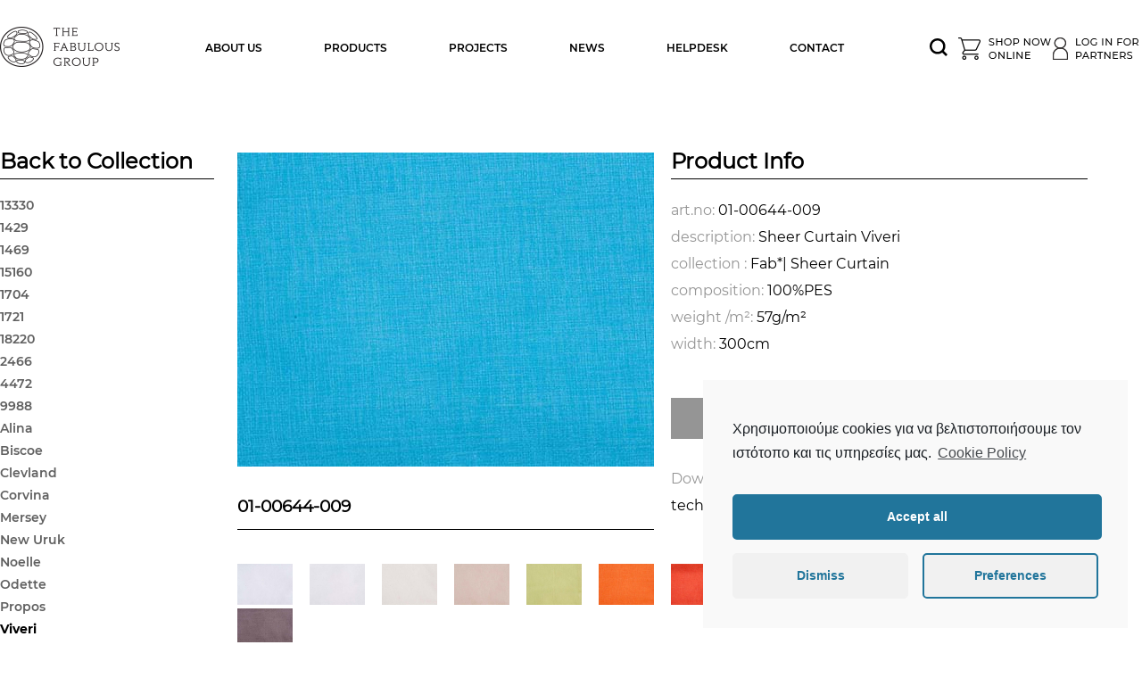

--- FILE ---
content_type: text/html; charset=UTF-8
request_url: https://www.thefabulousgroup.gr/2021/04/05/01-00644-009/
body_size: 9271
content:
<!DOCTYPE HTML>
<!--



         .8.                                       .8.          8 8888888888   8 8888888888   8 8888888888   8 8888     ,88' 8888888 8888888888
        .888.                                     .888.         8 8888         8 8888         8 8888         8 8888    ,88'        8 8888
       :88888.                                   :88888.        8 8888         8 8888         8 8888         8 8888   ,88'         8 8888
      . `88888.                                 . `88888.       8 8888         8 8888         8 8888         8 8888  ,88'          8 8888
     .8. `88888.                               .8. `88888.      8 888888888888 8 888888888888 8 888888888888 8 8888 ,88'           8 8888
    .888. `88888.                             .8`8. `88888.     8 8888         8 8888         8 8888         8 8888 88'            8 8888
   .88888. `88888.                           .8' `8. `88888.    8 8888         8 8888         8 8888         8 888888<             8 8888
  .8888888. `88888.                         .8'   `8. `88888.   8 8888         8 8888         8 8888         8 8888 `Y8.           8 8888
 .888888888. `88888.                       .888888888. `88888.  8 8888         8 8888         8 8888         8 8888   `Y8.         8 8888
.88888888888. `88888.                     .8'       `8. `88888. 8 8888         8 8888         8 888888888888 8 8888     `Y8.	   8 8888



-->
<html lang="en-US">
<head>
<meta http-equiv="Content-Type" content="text/html; charset=utf-8">
<meta http-equiv="X-UA-Compatible" content="IE=Edge">
<meta name="viewport" content="width=device-width, initial-scale=1">
<title>
01-00644-009 | www.thefabulousgroup.gr</title>
<link rel="apple-touch-icon-precomposed" sizes="144x144" href="https://www.thefabulousgroup.gr/wp-content/themes/fab_theme/ico/apple-touch-icon-144-precomposed.png">
<link rel="apple-touch-icon-precomposed" sizes="114x114" href="https://www.thefabulousgroup.gr/wp-content/themes/fab_theme/ico/apple-touch-icon-114-precomposed.png">
<link rel="apple-touch-icon-precomposed" sizes="72x72" href="https://www.thefabulousgroup.gr/wp-content/themes/fab_theme/ico/apple-touch-icon-72-precomposed.png">
<link rel="apple-touch-icon-precomposed" href="https://www.thefabulousgroup.gr/wp-content/themes/fab_theme/ico/apple-touch-icon-57-precomposed.png">
<link rel="shortcut icon" href="https://www.thefabulousgroup.gr/wp-content/themes/fab_theme/favicon.ico" />
<link rel="stylesheet" type="text/css" media="all" href="https://www.thefabulousgroup.gr/wp-content/themes/fab_theme/style.css" />
<link rel="pingback" href="https://www.thefabulousgroup.gr/xmlrpc.php" />
<!--[if IE]>
  <script src="http://html5shiv.googlecode.com/svn/trunk/html5.js"></script>
<![endif]-->
<!-- Global site tag (gtag.js) - Google Analytics -->
<script type="text/plain" class="cmplz-script" async src="https://www.googletagmanager.com/gtag/js?id=UA-72468171-1"></script>
<script>
  window.dataLayer = window.dataLayer || [];
  function gtag(){dataLayer.push(arguments);}
  gtag('js', new Date());

  gtag('config', 'UA-72468171-1');
</script>
<meta name='robots' content='max-image-preview:large' />
<link rel="alternate" type="application/rss+xml" title="www.thefabulousgroup.gr &raquo; 01-00644-009 Comments Feed" href="https://www.thefabulousgroup.gr/2021/04/05/01-00644-009/feed/" />
<link rel="alternate" title="oEmbed (JSON)" type="application/json+oembed" href="https://www.thefabulousgroup.gr/wp-json/oembed/1.0/embed?url=https%3A%2F%2Fwww.thefabulousgroup.gr%2F2021%2F04%2F05%2F01-00644-009%2F" />
<link rel="alternate" title="oEmbed (XML)" type="text/xml+oembed" href="https://www.thefabulousgroup.gr/wp-json/oembed/1.0/embed?url=https%3A%2F%2Fwww.thefabulousgroup.gr%2F2021%2F04%2F05%2F01-00644-009%2F&#038;format=xml" />
<style id='wp-img-auto-sizes-contain-inline-css' type='text/css'>
img:is([sizes=auto i],[sizes^="auto," i]){contain-intrinsic-size:3000px 1500px}
/*# sourceURL=wp-img-auto-sizes-contain-inline-css */
</style>

<style id='wp-emoji-styles-inline-css' type='text/css'>

	img.wp-smiley, img.emoji {
		display: inline !important;
		border: none !important;
		box-shadow: none !important;
		height: 1em !important;
		width: 1em !important;
		margin: 0 0.07em !important;
		vertical-align: -0.1em !important;
		background: none !important;
		padding: 0 !important;
	}
/*# sourceURL=wp-emoji-styles-inline-css */
</style>
<style id='classic-theme-styles-inline-css' type='text/css'>
/*! This file is auto-generated */
.wp-block-button__link{color:#fff;background-color:#32373c;border-radius:9999px;box-shadow:none;text-decoration:none;padding:calc(.667em + 2px) calc(1.333em + 2px);font-size:1.125em}.wp-block-file__button{background:#32373c;color:#fff;text-decoration:none}
/*# sourceURL=/wp-includes/css/classic-themes.min.css */
</style>
<link rel='stylesheet' id='cmplz-cookie-css' href='https://www.thefabulousgroup.gr/wp-content/plugins/complianz-gdpr/assets/css/cookieconsent.min.css?ver=5.5.3' type='text/css' media='all' />
<script type="text/javascript" src="https://www.thefabulousgroup.gr/wp-includes/js/jquery/jquery.min.js?ver=3.7.1" id="jquery-core-js"></script>
<script type="text/javascript" src="https://www.thefabulousgroup.gr/wp-includes/js/jquery/jquery-migrate.min.js?ver=3.4.1" id="jquery-migrate-js"></script>
<link rel="https://api.w.org/" href="https://www.thefabulousgroup.gr/wp-json/" /><link rel="alternate" title="JSON" type="application/json" href="https://www.thefabulousgroup.gr/wp-json/wp/v2/posts/2555" /><link rel="EditURI" type="application/rsd+xml" title="RSD" href="https://www.thefabulousgroup.gr/xmlrpc.php?rsd" />

<link rel="canonical" href="https://www.thefabulousgroup.gr/2021/04/05/01-00644-009/" />
<link rel='shortlink' href='https://www.thefabulousgroup.gr/?p=2555' />
	<style>
		.cmplz-placeholder-element > blockquote.fb-xfbml-parse-ignore {
			margin: 0 20px;
		}
	</style>
		<style>
		.instagram-media.cmplz-placeholder-element > div {
			max-width: 100%;
		}
	</style>
	<style type="text/css">.recentcomments a{display:inline !important;padding:0 !important;margin:0 !important;}</style><style id='global-styles-inline-css' type='text/css'>
:root{--wp--preset--aspect-ratio--square: 1;--wp--preset--aspect-ratio--4-3: 4/3;--wp--preset--aspect-ratio--3-4: 3/4;--wp--preset--aspect-ratio--3-2: 3/2;--wp--preset--aspect-ratio--2-3: 2/3;--wp--preset--aspect-ratio--16-9: 16/9;--wp--preset--aspect-ratio--9-16: 9/16;--wp--preset--color--black: #000000;--wp--preset--color--cyan-bluish-gray: #abb8c3;--wp--preset--color--white: #ffffff;--wp--preset--color--pale-pink: #f78da7;--wp--preset--color--vivid-red: #cf2e2e;--wp--preset--color--luminous-vivid-orange: #ff6900;--wp--preset--color--luminous-vivid-amber: #fcb900;--wp--preset--color--light-green-cyan: #7bdcb5;--wp--preset--color--vivid-green-cyan: #00d084;--wp--preset--color--pale-cyan-blue: #8ed1fc;--wp--preset--color--vivid-cyan-blue: #0693e3;--wp--preset--color--vivid-purple: #9b51e0;--wp--preset--gradient--vivid-cyan-blue-to-vivid-purple: linear-gradient(135deg,rgb(6,147,227) 0%,rgb(155,81,224) 100%);--wp--preset--gradient--light-green-cyan-to-vivid-green-cyan: linear-gradient(135deg,rgb(122,220,180) 0%,rgb(0,208,130) 100%);--wp--preset--gradient--luminous-vivid-amber-to-luminous-vivid-orange: linear-gradient(135deg,rgb(252,185,0) 0%,rgb(255,105,0) 100%);--wp--preset--gradient--luminous-vivid-orange-to-vivid-red: linear-gradient(135deg,rgb(255,105,0) 0%,rgb(207,46,46) 100%);--wp--preset--gradient--very-light-gray-to-cyan-bluish-gray: linear-gradient(135deg,rgb(238,238,238) 0%,rgb(169,184,195) 100%);--wp--preset--gradient--cool-to-warm-spectrum: linear-gradient(135deg,rgb(74,234,220) 0%,rgb(151,120,209) 20%,rgb(207,42,186) 40%,rgb(238,44,130) 60%,rgb(251,105,98) 80%,rgb(254,248,76) 100%);--wp--preset--gradient--blush-light-purple: linear-gradient(135deg,rgb(255,206,236) 0%,rgb(152,150,240) 100%);--wp--preset--gradient--blush-bordeaux: linear-gradient(135deg,rgb(254,205,165) 0%,rgb(254,45,45) 50%,rgb(107,0,62) 100%);--wp--preset--gradient--luminous-dusk: linear-gradient(135deg,rgb(255,203,112) 0%,rgb(199,81,192) 50%,rgb(65,88,208) 100%);--wp--preset--gradient--pale-ocean: linear-gradient(135deg,rgb(255,245,203) 0%,rgb(182,227,212) 50%,rgb(51,167,181) 100%);--wp--preset--gradient--electric-grass: linear-gradient(135deg,rgb(202,248,128) 0%,rgb(113,206,126) 100%);--wp--preset--gradient--midnight: linear-gradient(135deg,rgb(2,3,129) 0%,rgb(40,116,252) 100%);--wp--preset--font-size--small: 13px;--wp--preset--font-size--medium: 20px;--wp--preset--font-size--large: 36px;--wp--preset--font-size--x-large: 42px;--wp--preset--spacing--20: 0.44rem;--wp--preset--spacing--30: 0.67rem;--wp--preset--spacing--40: 1rem;--wp--preset--spacing--50: 1.5rem;--wp--preset--spacing--60: 2.25rem;--wp--preset--spacing--70: 3.38rem;--wp--preset--spacing--80: 5.06rem;--wp--preset--shadow--natural: 6px 6px 9px rgba(0, 0, 0, 0.2);--wp--preset--shadow--deep: 12px 12px 50px rgba(0, 0, 0, 0.4);--wp--preset--shadow--sharp: 6px 6px 0px rgba(0, 0, 0, 0.2);--wp--preset--shadow--outlined: 6px 6px 0px -3px rgb(255, 255, 255), 6px 6px rgb(0, 0, 0);--wp--preset--shadow--crisp: 6px 6px 0px rgb(0, 0, 0);}:where(.is-layout-flex){gap: 0.5em;}:where(.is-layout-grid){gap: 0.5em;}body .is-layout-flex{display: flex;}.is-layout-flex{flex-wrap: wrap;align-items: center;}.is-layout-flex > :is(*, div){margin: 0;}body .is-layout-grid{display: grid;}.is-layout-grid > :is(*, div){margin: 0;}:where(.wp-block-columns.is-layout-flex){gap: 2em;}:where(.wp-block-columns.is-layout-grid){gap: 2em;}:where(.wp-block-post-template.is-layout-flex){gap: 1.25em;}:where(.wp-block-post-template.is-layout-grid){gap: 1.25em;}.has-black-color{color: var(--wp--preset--color--black) !important;}.has-cyan-bluish-gray-color{color: var(--wp--preset--color--cyan-bluish-gray) !important;}.has-white-color{color: var(--wp--preset--color--white) !important;}.has-pale-pink-color{color: var(--wp--preset--color--pale-pink) !important;}.has-vivid-red-color{color: var(--wp--preset--color--vivid-red) !important;}.has-luminous-vivid-orange-color{color: var(--wp--preset--color--luminous-vivid-orange) !important;}.has-luminous-vivid-amber-color{color: var(--wp--preset--color--luminous-vivid-amber) !important;}.has-light-green-cyan-color{color: var(--wp--preset--color--light-green-cyan) !important;}.has-vivid-green-cyan-color{color: var(--wp--preset--color--vivid-green-cyan) !important;}.has-pale-cyan-blue-color{color: var(--wp--preset--color--pale-cyan-blue) !important;}.has-vivid-cyan-blue-color{color: var(--wp--preset--color--vivid-cyan-blue) !important;}.has-vivid-purple-color{color: var(--wp--preset--color--vivid-purple) !important;}.has-black-background-color{background-color: var(--wp--preset--color--black) !important;}.has-cyan-bluish-gray-background-color{background-color: var(--wp--preset--color--cyan-bluish-gray) !important;}.has-white-background-color{background-color: var(--wp--preset--color--white) !important;}.has-pale-pink-background-color{background-color: var(--wp--preset--color--pale-pink) !important;}.has-vivid-red-background-color{background-color: var(--wp--preset--color--vivid-red) !important;}.has-luminous-vivid-orange-background-color{background-color: var(--wp--preset--color--luminous-vivid-orange) !important;}.has-luminous-vivid-amber-background-color{background-color: var(--wp--preset--color--luminous-vivid-amber) !important;}.has-light-green-cyan-background-color{background-color: var(--wp--preset--color--light-green-cyan) !important;}.has-vivid-green-cyan-background-color{background-color: var(--wp--preset--color--vivid-green-cyan) !important;}.has-pale-cyan-blue-background-color{background-color: var(--wp--preset--color--pale-cyan-blue) !important;}.has-vivid-cyan-blue-background-color{background-color: var(--wp--preset--color--vivid-cyan-blue) !important;}.has-vivid-purple-background-color{background-color: var(--wp--preset--color--vivid-purple) !important;}.has-black-border-color{border-color: var(--wp--preset--color--black) !important;}.has-cyan-bluish-gray-border-color{border-color: var(--wp--preset--color--cyan-bluish-gray) !important;}.has-white-border-color{border-color: var(--wp--preset--color--white) !important;}.has-pale-pink-border-color{border-color: var(--wp--preset--color--pale-pink) !important;}.has-vivid-red-border-color{border-color: var(--wp--preset--color--vivid-red) !important;}.has-luminous-vivid-orange-border-color{border-color: var(--wp--preset--color--luminous-vivid-orange) !important;}.has-luminous-vivid-amber-border-color{border-color: var(--wp--preset--color--luminous-vivid-amber) !important;}.has-light-green-cyan-border-color{border-color: var(--wp--preset--color--light-green-cyan) !important;}.has-vivid-green-cyan-border-color{border-color: var(--wp--preset--color--vivid-green-cyan) !important;}.has-pale-cyan-blue-border-color{border-color: var(--wp--preset--color--pale-cyan-blue) !important;}.has-vivid-cyan-blue-border-color{border-color: var(--wp--preset--color--vivid-cyan-blue) !important;}.has-vivid-purple-border-color{border-color: var(--wp--preset--color--vivid-purple) !important;}.has-vivid-cyan-blue-to-vivid-purple-gradient-background{background: var(--wp--preset--gradient--vivid-cyan-blue-to-vivid-purple) !important;}.has-light-green-cyan-to-vivid-green-cyan-gradient-background{background: var(--wp--preset--gradient--light-green-cyan-to-vivid-green-cyan) !important;}.has-luminous-vivid-amber-to-luminous-vivid-orange-gradient-background{background: var(--wp--preset--gradient--luminous-vivid-amber-to-luminous-vivid-orange) !important;}.has-luminous-vivid-orange-to-vivid-red-gradient-background{background: var(--wp--preset--gradient--luminous-vivid-orange-to-vivid-red) !important;}.has-very-light-gray-to-cyan-bluish-gray-gradient-background{background: var(--wp--preset--gradient--very-light-gray-to-cyan-bluish-gray) !important;}.has-cool-to-warm-spectrum-gradient-background{background: var(--wp--preset--gradient--cool-to-warm-spectrum) !important;}.has-blush-light-purple-gradient-background{background: var(--wp--preset--gradient--blush-light-purple) !important;}.has-blush-bordeaux-gradient-background{background: var(--wp--preset--gradient--blush-bordeaux) !important;}.has-luminous-dusk-gradient-background{background: var(--wp--preset--gradient--luminous-dusk) !important;}.has-pale-ocean-gradient-background{background: var(--wp--preset--gradient--pale-ocean) !important;}.has-electric-grass-gradient-background{background: var(--wp--preset--gradient--electric-grass) !important;}.has-midnight-gradient-background{background: var(--wp--preset--gradient--midnight) !important;}.has-small-font-size{font-size: var(--wp--preset--font-size--small) !important;}.has-medium-font-size{font-size: var(--wp--preset--font-size--medium) !important;}.has-large-font-size{font-size: var(--wp--preset--font-size--large) !important;}.has-x-large-font-size{font-size: var(--wp--preset--font-size--x-large) !important;}
/*# sourceURL=global-styles-inline-css */
</style>
</head>

<body data-cmplz=1 class="wp-singular post-template-default single single-post postid-2555 single-format-standard wp-theme-fab_theme vivery-sheers-curtains topic-products">
  <div class="bodyWrapper">
    <header role="banner">
      <div class="inheader">
      	<h1 class="logoh1">
          <a href="https://www.thefabulousgroup.gr/">https://www.thefabulousgroup.gr</a>
        </h1>
        <a href="#" class="login_partners"><img src="https://www.thefabulousgroup.gr/wp-content/themes/fab_theme/img/login.png"></a>
        <a href="#" class="shop_now"><img src="https://www.thefabulousgroup.gr/wp-content/themes/fab_theme/img/shop_now.png"></a>
        <a class="searchh" href="#"><img src="https://www.thefabulousgroup.gr/wp-content/themes/fab_theme/img/search.png"></a> 
        <nav class="mainMenu" role="navigation">
          <input type="checkbox" id="toggle">
          <div>
            <label for="toggle" class="toggle" data-open="MENU" data-close="CLOSE MENU" onclick=""></label>
            <ul id="menu-mainmenu" class="menu"><li id="menu-item-11" class="menu-item menu-item-type-post_type menu-item-object-page menu-item-11"><a href="https://www.thefabulousgroup.gr/about-us/">About Us</a></li>
<li id="menu-item-9" class="menu-item menu-item-type-taxonomy menu-item-object-category current-post-ancestor menu-item-9"><a href="https://www.thefabulousgroup.gr/category/products/">Products</a></li>
<li id="menu-item-10" class="menu-item menu-item-type-taxonomy menu-item-object-category menu-item-10"><a href="https://www.thefabulousgroup.gr/category/projects/">Projects</a></li>
<li id="menu-item-13" class="menu-item menu-item-type-taxonomy menu-item-object-category menu-item-13"><a href="https://www.thefabulousgroup.gr/category/news/">News</a></li>
<li id="menu-item-19" class="menu-item menu-item-type-post_type menu-item-object-page menu-item-19"><a href="https://www.thefabulousgroup.gr/helpdesk/">Helpdesk</a></li>
<li id="menu-item-12" class="menu-item menu-item-type-post_type menu-item-object-page menu-item-12"><a href="https://www.thefabulousgroup.gr/contact/">Contact</a></li>
</ul>          </div>
        </nav>
      </div>
      <div class="searchmydiv">
        <form role="search" method="get" id="searchform" action="https://www.thefabulousgroup.gr/">
            <div><label class="screen-reader-text" for="s"></label>
                <input type="text" placeholder="Search" name="s" id="s" />
                <input type="submit" id="searchsubmit" value="Search" />
            </div>
        </form>
        <div class="closeme">
          <img src="https://www.thefabulousgroup.gr/wp-content/themes/fab_theme/img/closeme.png">
        </div>
      </div>
    </header>


<div class="bannerpage" style="display: none;margin-bottom: 80px;"><h2>Viveri</h2></div>
<div class="contentWrap">

    <div class="content row">

        <div class="leftside weqrwqer col span-3">
            
<a class="back2collection" href="https://www.thefabulousgroup.gr/category/products/fabrics/curtains/sheers/">Back to Collection</a>
    
<ul class="acc">
    	<li class="cat-item cat-item-81"><a href="https://www.thefabulousgroup.gr/category/products/fabrics/curtains/sheers/13330-sheers-curtains/">13330</a>
</li>
	<li class="cat-item cat-item-80"><a href="https://www.thefabulousgroup.gr/category/products/fabrics/curtains/sheers/1429/">1429</a>
</li>
	<li class="cat-item cat-item-82"><a href="https://www.thefabulousgroup.gr/category/products/fabrics/curtains/sheers/1469-sheers-curtains/">1469</a>
</li>
	<li class="cat-item cat-item-87"><a href="https://www.thefabulousgroup.gr/category/products/fabrics/curtains/sheers/15160-sheers-curtains/">15160</a>
</li>
	<li class="cat-item cat-item-89"><a href="https://www.thefabulousgroup.gr/category/products/fabrics/curtains/sheers/1704-sheers-curtains/">1704</a>
</li>
	<li class="cat-item cat-item-84"><a href="https://www.thefabulousgroup.gr/category/products/fabrics/curtains/sheers/1721-sheers-curtains/">1721</a>
</li>
	<li class="cat-item cat-item-83"><a href="https://www.thefabulousgroup.gr/category/products/fabrics/curtains/sheers/18220-sheers-curtains/">18220</a>
</li>
	<li class="cat-item cat-item-85"><a href="https://www.thefabulousgroup.gr/category/products/fabrics/curtains/sheers/2466-sheers-curtains/">2466</a>
</li>
	<li class="cat-item cat-item-86"><a href="https://www.thefabulousgroup.gr/category/products/fabrics/curtains/sheers/4472-sheers-curtains/">4472</a>
</li>
	<li class="cat-item cat-item-88"><a href="https://www.thefabulousgroup.gr/category/products/fabrics/curtains/sheers/9988-sheers-curtains/">9988</a>
</li>
	<li class="cat-item cat-item-118"><a href="https://www.thefabulousgroup.gr/category/products/fabrics/curtains/sheers/alina-sheer-curtains/">Alina</a>
</li>
	<li class="cat-item cat-item-73"><a href="https://www.thefabulousgroup.gr/category/products/fabrics/curtains/sheers/bisqoe-sheers-curtains/">Biscoe</a>
</li>
	<li class="cat-item cat-item-90"><a href="https://www.thefabulousgroup.gr/category/products/fabrics/curtains/sheers/cleveland-sheers-curtains/">Clevland</a>
</li>
	<li class="cat-item cat-item-91"><a href="https://www.thefabulousgroup.gr/category/products/fabrics/curtains/sheers/corvina-sheers-curtains/">Corvina</a>
</li>
	<li class="cat-item cat-item-92"><a href="https://www.thefabulousgroup.gr/category/products/fabrics/curtains/sheers/mersey-sheers-curtains/">Mersey</a>
</li>
	<li class="cat-item cat-item-93"><a href="https://www.thefabulousgroup.gr/category/products/fabrics/curtains/sheers/new-uruk-sheers-curtains/">New Uruk</a>
</li>
	<li class="cat-item cat-item-119"><a href="https://www.thefabulousgroup.gr/category/products/fabrics/curtains/sheers/noelle-sheer-curtains/">Noelle</a>
</li>
	<li class="cat-item cat-item-117"><a href="https://www.thefabulousgroup.gr/category/products/fabrics/curtains/sheers/odette-sheers-curtains/">Odette</a>
</li>
	<li class="cat-item cat-item-94"><a href="https://www.thefabulousgroup.gr/category/products/fabrics/curtains/sheers/propos-sheers-curtains/">Propos</a>
</li>
	<li class="cat-item cat-item-95 current-cat"><a aria-current="page" href="https://www.thefabulousgroup.gr/category/products/fabrics/curtains/sheers/vivery-sheers-curtains/">Viveri</a>
</li>
 
</ul>

<!--     if ( $childpages_cat ) {

      $string_cat = '<li>' . $childpages_cat . '</li>';

    }

    echo $string_cat.'</ul></nav>'; -->
        </div>

        <div class="rightside row col span-9">

                                                <article class="post-2555 post type-post status-publish format-standard has-post-thumbnail hentry category-vivery-sheers-curtains" id="post-2555">
                        <div class="entry row">
                        	<div class="col span-6">
                        		<img width="467" height="352" src="https://www.thefabulousgroup.gr/wp-content/uploads/2021/04/01-00644-09.jpg" class="attachment-post-thumbnail size-post-thumbnail wp-post-image" alt="" decoding="async" fetchpriority="high" srcset="https://www.thefabulousgroup.gr/wp-content/uploads/2021/04/01-00644-09.jpg 467w, https://www.thefabulousgroup.gr/wp-content/uploads/2021/04/01-00644-09-300x226.jpg 300w" sizes="(max-width: 467px) 100vw, 467px" />                            	<h3>01-00644-009</h3>
                        	</div>
                        	<div class="row col span-6">
            					<div class='col span-12'><h2>Product Info</h2><span class='gray'>art.no: </span> 01-00644-009
<br><span class='gray'>description: </span> Sheer Curtain Viveri
<br><span class='gray'>collection : </span>  Fab*| Sheer Curtain
<br><span class='gray'>composition: </span> 100%PES
<br><span class='gray'>weight /m²: </span> 57g/m²
<br>
<span class='gray'>width: </span> 300cm
<br>
<br>
</div><div class='col span-12'>
<a class='requestbtn' href='#' rel='noopener'><button>request sample now!</button></a><br>
<br>
<span class='gray'>Downloads</span><br>
<a target='_blank' href='#' rel="noopener">technical specsheet</a><br>
</div>
                        	</div>
                        </div>
                    </article>

<div></div>
<section class="related row">

<article class="col span-1">
    <a href="https://www.thefabulousgroup.gr/2021/04/05/01-00644-001/">
        <img width="467" height="352" src="https://www.thefabulousgroup.gr/wp-content/uploads/2021/04/01-00644-01.jpg" class="attachment-post-thumbnail size-post-thumbnail wp-post-image" alt="" decoding="async" srcset="https://www.thefabulousgroup.gr/wp-content/uploads/2021/04/01-00644-01.jpg 467w, https://www.thefabulousgroup.gr/wp-content/uploads/2021/04/01-00644-01-300x226.jpg 300w" sizes="(max-width: 467px) 100vw, 467px" />        <div>
                </div>
    </a>
</article>
 

<article class="col span-1">
    <a href="https://www.thefabulousgroup.gr/2021/04/05/01-00644-002/">
        <img width="467" height="352" src="https://www.thefabulousgroup.gr/wp-content/uploads/2021/04/01-00644-02.jpg" class="attachment-post-thumbnail size-post-thumbnail wp-post-image" alt="" decoding="async" srcset="https://www.thefabulousgroup.gr/wp-content/uploads/2021/04/01-00644-02.jpg 467w, https://www.thefabulousgroup.gr/wp-content/uploads/2021/04/01-00644-02-300x226.jpg 300w" sizes="(max-width: 467px) 100vw, 467px" />        <div>
                </div>
    </a>
</article>
 

<article class="col span-1">
    <a href="https://www.thefabulousgroup.gr/2021/04/05/01-00644-003/">
        <img width="467" height="352" src="https://www.thefabulousgroup.gr/wp-content/uploads/2021/04/01-00644-03.jpg" class="attachment-post-thumbnail size-post-thumbnail wp-post-image" alt="" decoding="async" loading="lazy" srcset="https://www.thefabulousgroup.gr/wp-content/uploads/2021/04/01-00644-03.jpg 467w, https://www.thefabulousgroup.gr/wp-content/uploads/2021/04/01-00644-03-300x226.jpg 300w" sizes="auto, (max-width: 467px) 100vw, 467px" />        <div>
                </div>
    </a>
</article>
 

<article class="col span-1">
    <a href="https://www.thefabulousgroup.gr/2021/04/05/01-00644-004/">
        <img width="467" height="352" src="https://www.thefabulousgroup.gr/wp-content/uploads/2021/04/01-00644-04.jpg" class="attachment-post-thumbnail size-post-thumbnail wp-post-image" alt="" decoding="async" loading="lazy" srcset="https://www.thefabulousgroup.gr/wp-content/uploads/2021/04/01-00644-04.jpg 467w, https://www.thefabulousgroup.gr/wp-content/uploads/2021/04/01-00644-04-300x226.jpg 300w" sizes="auto, (max-width: 467px) 100vw, 467px" />        <div>
                </div>
    </a>
</article>
 

<article class="col span-1">
    <a href="https://www.thefabulousgroup.gr/2021/04/05/01-00644-005/">
        <img width="467" height="352" src="https://www.thefabulousgroup.gr/wp-content/uploads/2021/04/01-00644-05.jpg" class="attachment-post-thumbnail size-post-thumbnail wp-post-image" alt="" decoding="async" loading="lazy" srcset="https://www.thefabulousgroup.gr/wp-content/uploads/2021/04/01-00644-05.jpg 467w, https://www.thefabulousgroup.gr/wp-content/uploads/2021/04/01-00644-05-300x226.jpg 300w" sizes="auto, (max-width: 467px) 100vw, 467px" />        <div>
                </div>
    </a>
</article>
 

<article class="col span-1">
    <a href="https://www.thefabulousgroup.gr/2021/04/05/01-00644-006/">
        <img width="467" height="352" src="https://www.thefabulousgroup.gr/wp-content/uploads/2021/04/01-00644-06.jpg" class="attachment-post-thumbnail size-post-thumbnail wp-post-image" alt="" decoding="async" loading="lazy" srcset="https://www.thefabulousgroup.gr/wp-content/uploads/2021/04/01-00644-06.jpg 467w, https://www.thefabulousgroup.gr/wp-content/uploads/2021/04/01-00644-06-300x226.jpg 300w" sizes="auto, (max-width: 467px) 100vw, 467px" />        <div>
                </div>
    </a>
</article>
 

<article class="col span-1">
    <a href="https://www.thefabulousgroup.gr/2021/04/05/01-00644-007/">
        <img width="467" height="352" src="https://www.thefabulousgroup.gr/wp-content/uploads/2021/04/01-00644-07.jpg" class="attachment-post-thumbnail size-post-thumbnail wp-post-image" alt="" decoding="async" loading="lazy" srcset="https://www.thefabulousgroup.gr/wp-content/uploads/2021/04/01-00644-07.jpg 467w, https://www.thefabulousgroup.gr/wp-content/uploads/2021/04/01-00644-07-300x226.jpg 300w" sizes="auto, (max-width: 467px) 100vw, 467px" />        <div>
                </div>
    </a>
</article>
 

<article class="col span-1">
    <a href="https://www.thefabulousgroup.gr/2021/04/05/01-00644-008/">
        <img width="467" height="352" src="https://www.thefabulousgroup.gr/wp-content/uploads/2021/04/01-00644-08.jpg" class="attachment-post-thumbnail size-post-thumbnail wp-post-image" alt="" decoding="async" loading="lazy" srcset="https://www.thefabulousgroup.gr/wp-content/uploads/2021/04/01-00644-08.jpg 467w, https://www.thefabulousgroup.gr/wp-content/uploads/2021/04/01-00644-08-300x226.jpg 300w" sizes="auto, (max-width: 467px) 100vw, 467px" />        <div>
                </div>
    </a>
</article>
 

<article class="col span-1">
    <a href="https://www.thefabulousgroup.gr/2021/04/05/01-00644-009/">
        <img width="467" height="352" src="https://www.thefabulousgroup.gr/wp-content/uploads/2021/04/01-00644-09.jpg" class="attachment-post-thumbnail size-post-thumbnail wp-post-image" alt="" decoding="async" loading="lazy" srcset="https://www.thefabulousgroup.gr/wp-content/uploads/2021/04/01-00644-09.jpg 467w, https://www.thefabulousgroup.gr/wp-content/uploads/2021/04/01-00644-09-300x226.jpg 300w" sizes="auto, (max-width: 467px) 100vw, 467px" />        <div>
                </div>
    </a>
</article>
 

<article class="col span-1">
    <a href="https://www.thefabulousgroup.gr/2021/04/05/01-00644-010/">
        <img width="467" height="352" src="https://www.thefabulousgroup.gr/wp-content/uploads/2021/04/01-00644-10.jpg" class="attachment-post-thumbnail size-post-thumbnail wp-post-image" alt="" decoding="async" loading="lazy" srcset="https://www.thefabulousgroup.gr/wp-content/uploads/2021/04/01-00644-10.jpg 467w, https://www.thefabulousgroup.gr/wp-content/uploads/2021/04/01-00644-10-300x226.jpg 300w" sizes="auto, (max-width: 467px) 100vw, 467px" />        <div>
                </div>
    </a>
</article>
 

<article class="col span-1">
    <a href="https://www.thefabulousgroup.gr/2021/04/05/01-00644-011/">
        <img width="467" height="352" src="https://www.thefabulousgroup.gr/wp-content/uploads/2021/04/01-00644-11.jpg" class="attachment-post-thumbnail size-post-thumbnail wp-post-image" alt="" decoding="async" loading="lazy" srcset="https://www.thefabulousgroup.gr/wp-content/uploads/2021/04/01-00644-11.jpg 467w, https://www.thefabulousgroup.gr/wp-content/uploads/2021/04/01-00644-11-300x226.jpg 300w" sizes="auto, (max-width: 467px) 100vw, 467px" />        <div>
                </div>
    </a>
</article>
 

<article class="col span-1">
    <a href="https://www.thefabulousgroup.gr/2021/04/05/01-00644-012/">
        <img width="467" height="352" src="https://www.thefabulousgroup.gr/wp-content/uploads/2021/04/01-00644-12.jpg" class="attachment-post-thumbnail size-post-thumbnail wp-post-image" alt="" decoding="async" loading="lazy" srcset="https://www.thefabulousgroup.gr/wp-content/uploads/2021/04/01-00644-12.jpg 467w, https://www.thefabulousgroup.gr/wp-content/uploads/2021/04/01-00644-12-300x226.jpg 300w" sizes="auto, (max-width: 467px) 100vw, 467px" />        <div>
                </div>
    </a>
</article>
 

<article class="col span-1">
    <a href="https://www.thefabulousgroup.gr/2021/04/05/01-00644-013/">
        <img width="467" height="352" src="https://www.thefabulousgroup.gr/wp-content/uploads/2021/04/01-00644-13.jpg" class="attachment-post-thumbnail size-post-thumbnail wp-post-image" alt="" decoding="async" loading="lazy" srcset="https://www.thefabulousgroup.gr/wp-content/uploads/2021/04/01-00644-13.jpg 467w, https://www.thefabulousgroup.gr/wp-content/uploads/2021/04/01-00644-13-300x226.jpg 300w" sizes="auto, (max-width: 467px) 100vw, 467px" />        <div>
                </div>
    </a>
</article>
 
</section>
<div></div>
    </div><!-- end content -->
</div><!-- end contentWrap -->
                                
        </div>
<footer role="contentinfo">
	<div class="thelogohr">
		<hr>
		<img src="https://www.thefabulousgroup.gr/wp-content/themes/fab_theme/img/hrlogo.jpg">
	</div>
	<div class="row">
		<div class="col span-4">
			<h4 class="lelefth4">THE FABULOUS GROUP</h4>
			<p>
270A Vouliagmenis Avenue<br>
17343 Athens, Greece<br>
Tel. +30 210 9733585 <br>
Fax +30 210 9702910<br>
<a href="mailto:info@thefabulousgroup.gr">info@thefabulousgroup.gr</a>
			</p>
		</div>
		<div class="col span-4 lecenter">
			<h4>JOIN OUR NEWSLETTER</h4>
<!-- Begin MailChimp Signup Form -->
<div id="mc_embed_signup">
<form action="//thefabulousgroup.us12.list-manage.com/subscribe/post?u=492c758da89a98d6a4f35a1d4&amp;id=569195f994" method="post" id="mc-embedded-subscribe-form" name="mc-embedded-subscribe-form" class="validate" target="_blank" novalidate>
    <div id="mc_embed_signup_scroll">
<div class="mc-field-group">
    <input type="email" value="" name="EMAIL" class="required email" id="mce-EMAIL" placeholder="Enter your email here">
</div>
    <div id="mce-responses" class="clear">
        <div class="response" id="mce-error-response" style="display:none"></div>
        <div class="response" id="mce-success-response" style="display:none"></div>
    </div>    <!-- real people should not fill this in and expect good things - do not remove this or risk form bot signups-->
    <div style="position: absolute; left: -5000px;" aria-hidden="true"><input type="text" name="b_492c758da89a98d6a4f35a1d4_569195f994" tabindex="-1" value=""></div>
    <div class="clear"><input type="submit" value="SUBSCRIBE" name="subscribe" id="mc-embedded-subscribe" class="button"></div>
    </div>
</form>
</div>

<!--End mc_embed_signup-->
		</div>
		<div class="col span-4 lecenter SoMe">
			<h4>FOLLOW THE FABULOUS GROUP</h4>
			<p>
				<a href="https://www.facebook.com/The-Fabulous-Group-111796837276760/" data-icon="f" target="_blank"></a>
				<a href="https://www.instagram.com/the_fabulous_group_" data-icon="i" target="_blank"></a>
			</p>
			<p class="somelast"><a href="/terms-conditions/">Terms & Conditions</a></p>
		</div>
	</div>
	<span id="back-to-top" class="hide show">↑</span>
	
	<div>
		<img style="margin:0 auto;display:block;padding-bottom:30px;" src="https://www.thefabulousgroup.gr/wp-content/uploads/2023/04/Banner_Psifiakos-Metasx_1.png" />
	</div>
</footer>
</div> <!-- end bodyWrapper -->
<script src="https://code.jquery.com/jquery-1.11.2.min.js"></script>












<script type='text/javascript' src='https://www.thefabulousgroup.gr/wp-content/themes/fab_theme/js/jquery.bxslider.min.js'></script>
<script type='text/javascript' src='https://www.thefabulousgroup.gr/wp-content/themes/fab_theme/js/basic.js'></script>

<script type="speculationrules">
{"prefetch":[{"source":"document","where":{"and":[{"href_matches":"/*"},{"not":{"href_matches":["/wp-*.php","/wp-admin/*","/wp-content/uploads/*","/wp-content/*","/wp-content/plugins/*","/wp-content/themes/fab_theme/*","/*\\?(.+)"]}},{"not":{"selector_matches":"a[rel~=\"nofollow\"]"}},{"not":{"selector_matches":".no-prefetch, .no-prefetch a"}}]},"eagerness":"conservative"}]}
</script>
<script type="text/javascript" src="https://www.thefabulousgroup.gr/wp-content/plugins/kaya-qr-code-generator/assets/qrcode-v2.min.js?ver=1.4.2"></script><script type="text/javascript" src="https://www.thefabulousgroup.gr/wp-content/plugins/kaya-qr-code-generator/js/wpkqcg-pkg.min.js?ver=1.4.2"></script><script type="text/javascript">window.addEventListener("DOMContentLoaded", (event) => {wpkqcg_qrcode_display();});</script><script type="text/javascript" src="https://www.thefabulousgroup.gr/wp-content/plugins/complianz-gdpr/assets/js/cookieconsent.min.js?ver=5.5.3" id="cmplz-cookie-js"></script>
<script type="text/javascript" src="https://www.thefabulousgroup.gr/wp-content/plugins/complianz-gdpr/assets/js/postscribe.min.js?ver=5.5.3" id="cmplz-postscribe-js"></script>
<script type="text/javascript" id="cmplz-cookie-config-js-extra">
/* <![CDATA[ */
var complianz = {"static":"","is_multisite_root":"","set_cookies":[],"block_ajax_content":"","banner_version":"12","version":"5.5.3","a_b_testing":"","do_not_track":"","consenttype":"optin","region":"eu","geoip":"","categories":"\u003Cdiv class=\"cmplz-categories-wrap\"\u003E\u003Clabel for=\"cmplz_functional\"\u003E\u003Cdiv class=\"cmplz-slider-checkbox\"\u003E\u003Cinput id=\"cmplz_functional\" style=\"color:#191e23\" tabindex=\"0\" data-category=\"cmplz_functional\" class=\"cmplz-consent-checkbox cmplz-slider-checkbox cmplz_functional\" checked disabled size=\"40\" type=\"checkbox\" value=\"1\" /\u003E\u003Cspan class=\"cmplz-slider cmplz-round \" \u003E\u003C/span\u003E\u003C/div\u003E\u003Cspan class=\"cc-category\" style=\"color:#191e23\"\u003EFunctional\u003C/span\u003E\u003C/label\u003E\u003C/div\u003E\u003Cdiv class=\"cmplz-categories-wrap\"\u003E\u003Clabel for=\"cmplz_statistics\"\u003E\u003Cdiv class=\"cmplz-slider-checkbox\"\u003E\u003Cinput id=\"cmplz_statistics\" style=\"color:#191e23\" tabindex=\"0\" data-category=\"cmplz_statistics\" class=\"cmplz-consent-checkbox cmplz-slider-checkbox cmplz_statistics\"   size=\"40\" type=\"checkbox\" value=\"1\" /\u003E\u003Cspan class=\"cmplz-slider cmplz-round \" \u003E\u003C/span\u003E\u003C/div\u003E\u003Cspan class=\"cc-category\" style=\"color:#191e23\"\u003EStatistics\u003C/span\u003E\u003C/label\u003E\u003C/div\u003E\u003Cdiv class=\"cmplz-categories-wrap\"\u003E\u003Clabel for=\"cmplz_marketing\"\u003E\u003Cdiv class=\"cmplz-slider-checkbox\"\u003E\u003Cinput id=\"cmplz_marketing\" style=\"color:#191e23\" tabindex=\"0\" data-category=\"cmplz_marketing\" class=\"cmplz-consent-checkbox cmplz-slider-checkbox cmplz_marketing\"   size=\"40\" type=\"checkbox\" value=\"1\" /\u003E\u003Cspan class=\"cmplz-slider cmplz-round \" \u003E\u003C/span\u003E\u003C/div\u003E\u003Cspan class=\"cc-category\" style=\"color:#191e23\"\u003EMarketing\u003C/span\u003E\u003C/label\u003E\u003C/div\u003E\u003Cstyle\u003E\t\t\t\t\t.cmplz-slider-checkbox input:checked + .cmplz-slider {\t\t\t\t\t\tbackground-color: #21759b\t\t\t\t\t}\t\t\t\t\t.cmplz-slider-checkbox input:focus + .cmplz-slider {\t\t\t\t\t\tbox-shadow: 0 0 1px #21759b;\t\t\t\t\t}\t\t\t\t\t.cmplz-slider-checkbox .cmplz-slider:before {\t\t\t\t\t\tbackground-color: #ffffff;\t\t\t\t\t}.cmplz-slider-checkbox .cmplz-slider-na:before {\t\t\t\t\t\tcolor:#ffffff;\t\t\t\t\t}\t\t\t\t\t.cmplz-slider-checkbox .cmplz-slider {\t\t\t\t\t    background-color: #F56E28;\t\t\t\t\t}\t\t\t\t\t\u003C/style\u003E\u003Cstyle\u003E#cc-window.cc-window .cmplz-categories-wrap .cc-check svg {stroke: #191e23}\u003C/style\u003E","position":"bottom-right","title":"bottom-right minimal","theme":"minimal","checkbox_style":"slider","use_categories":"hidden","use_categories_optinstats":"hidden","header":"","accept":"Accept","revoke":"Manage consent","dismiss":"Dismiss","dismiss_timeout":"10","use_custom_cookie_css":"","custom_css":".cc-window  \n\n \n\n \n\n \n\n \n\n\n\n#cmplz-consent-ui, #cmplz-post-consent-ui {} \n\n#cmplz-consent-ui .cmplz-consent-message {} \n\n#cmplz-consent-ui button, #cmplz-post-consent-ui button {}","readmore_optin":"Cookie Policy","readmore_impressum":"Impressum","accept_informational":"Accept","message_optout":"We use cookies to optimize our website and our service.","message_optin":"\u03a7\u03c1\u03b7\u03c3\u03b9\u03bc\u03bf\u03c0\u03bf\u03b9\u03bf\u03cd\u03bc\u03b5 cookies \u03b3\u03b9\u03b1 \u03bd\u03b1 \u03b2\u03b5\u03bb\u03c4\u03b9\u03c3\u03c4\u03bf\u03c0\u03bf\u03b9\u03ae\u03c3\u03bf\u03c5\u03bc\u03b5 \u03c4\u03bf\u03bd \u03b9\u03c3\u03c4\u03cc\u03c4\u03bf\u03c0\u03bf \u03ba\u03b1\u03b9 \u03c4\u03b9\u03c2 \u03c5\u03c0\u03b7\u03c1\u03b5\u03c3\u03af\u03b5\u03c2 \u03bc\u03b1\u03c2.","readmore_optout":"Cookie Policy","readmore_optout_dnsmpi":"Do Not Sell My Personal Information","hide_revoke":"","disable_cookiebanner":"","banner_width":"476","soft_cookiewall":"","type":"opt-in","layout":"basic","dismiss_on_scroll":"","dismiss_on_timeout":"","cookie_expiry":"365","nonce":"41be1e046e","url":"https://www.thefabulousgroup.gr/wp-json/complianz/v1/?lang=en&locale=en_US","set_cookies_on_root":"","cookie_domain":"","current_policy_id":"13","cookie_path":"/","tcf_active":"","colorpalette_background_color":"#f9f9f9","colorpalette_background_border":"#f9f9f9","colorpalette_text_color":"#191e23","colorpalette_text_hyperlink_color":"#191e23","colorpalette_toggles_background":"#21759b","colorpalette_toggles_bullet":"#ffffff","colorpalette_toggles_inactive":"#F56E28","colorpalette_border_radius":"0px 0px 0px 0px","border_width":"1px 1px 1px 1px","colorpalette_button_accept_background":"#21759b","colorpalette_button_accept_border":"#21759b","colorpalette_button_accept_text":"#ffffff","colorpalette_button_deny_background":"#f1f1f1","colorpalette_button_deny_border":"#f1f1f1","colorpalette_button_deny_text":"#21759b","colorpalette_button_settings_background":"#f1f1f1","colorpalette_button_settings_border":"#21759b","colorpalette_button_settings_text":"#21759b","buttons_border_radius":"5px 5px 5px 5px","box_shadow":"","animation":"none","animation_fade":"","animation_slide":"","view_preferences":"Preferences","save_preferences":"Save preferences","accept_all":"Accept all","readmore_url":{"eu":"https://www.thefabulousgroup.gr/terms-conditions/"},"privacy_link":{"eu":""},"placeholdertext":"Click to accept marketing cookies and enable this content"};
//# sourceURL=cmplz-cookie-config-js-extra
/* ]]> */
</script>
<script type="text/javascript" src="https://www.thefabulousgroup.gr/wp-content/plugins/complianz-gdpr/assets/js/complianz.min.js?ver=5.5.3" id="cmplz-cookie-config-js"></script>
<script id="wp-emoji-settings" type="application/json">
{"baseUrl":"https://s.w.org/images/core/emoji/17.0.2/72x72/","ext":".png","svgUrl":"https://s.w.org/images/core/emoji/17.0.2/svg/","svgExt":".svg","source":{"concatemoji":"https://www.thefabulousgroup.gr/wp-includes/js/wp-emoji-release.min.js?ver=6.9"}}
</script>
<script type="module">
/* <![CDATA[ */
/*! This file is auto-generated */
const a=JSON.parse(document.getElementById("wp-emoji-settings").textContent),o=(window._wpemojiSettings=a,"wpEmojiSettingsSupports"),s=["flag","emoji"];function i(e){try{var t={supportTests:e,timestamp:(new Date).valueOf()};sessionStorage.setItem(o,JSON.stringify(t))}catch(e){}}function c(e,t,n){e.clearRect(0,0,e.canvas.width,e.canvas.height),e.fillText(t,0,0);t=new Uint32Array(e.getImageData(0,0,e.canvas.width,e.canvas.height).data);e.clearRect(0,0,e.canvas.width,e.canvas.height),e.fillText(n,0,0);const a=new Uint32Array(e.getImageData(0,0,e.canvas.width,e.canvas.height).data);return t.every((e,t)=>e===a[t])}function p(e,t){e.clearRect(0,0,e.canvas.width,e.canvas.height),e.fillText(t,0,0);var n=e.getImageData(16,16,1,1);for(let e=0;e<n.data.length;e++)if(0!==n.data[e])return!1;return!0}function u(e,t,n,a){switch(t){case"flag":return n(e,"\ud83c\udff3\ufe0f\u200d\u26a7\ufe0f","\ud83c\udff3\ufe0f\u200b\u26a7\ufe0f")?!1:!n(e,"\ud83c\udde8\ud83c\uddf6","\ud83c\udde8\u200b\ud83c\uddf6")&&!n(e,"\ud83c\udff4\udb40\udc67\udb40\udc62\udb40\udc65\udb40\udc6e\udb40\udc67\udb40\udc7f","\ud83c\udff4\u200b\udb40\udc67\u200b\udb40\udc62\u200b\udb40\udc65\u200b\udb40\udc6e\u200b\udb40\udc67\u200b\udb40\udc7f");case"emoji":return!a(e,"\ud83e\u1fac8")}return!1}function f(e,t,n,a){let r;const o=(r="undefined"!=typeof WorkerGlobalScope&&self instanceof WorkerGlobalScope?new OffscreenCanvas(300,150):document.createElement("canvas")).getContext("2d",{willReadFrequently:!0}),s=(o.textBaseline="top",o.font="600 32px Arial",{});return e.forEach(e=>{s[e]=t(o,e,n,a)}),s}function r(e){var t=document.createElement("script");t.src=e,t.defer=!0,document.head.appendChild(t)}a.supports={everything:!0,everythingExceptFlag:!0},new Promise(t=>{let n=function(){try{var e=JSON.parse(sessionStorage.getItem(o));if("object"==typeof e&&"number"==typeof e.timestamp&&(new Date).valueOf()<e.timestamp+604800&&"object"==typeof e.supportTests)return e.supportTests}catch(e){}return null}();if(!n){if("undefined"!=typeof Worker&&"undefined"!=typeof OffscreenCanvas&&"undefined"!=typeof URL&&URL.createObjectURL&&"undefined"!=typeof Blob)try{var e="postMessage("+f.toString()+"("+[JSON.stringify(s),u.toString(),c.toString(),p.toString()].join(",")+"));",a=new Blob([e],{type:"text/javascript"});const r=new Worker(URL.createObjectURL(a),{name:"wpTestEmojiSupports"});return void(r.onmessage=e=>{i(n=e.data),r.terminate(),t(n)})}catch(e){}i(n=f(s,u,c,p))}t(n)}).then(e=>{for(const n in e)a.supports[n]=e[n],a.supports.everything=a.supports.everything&&a.supports[n],"flag"!==n&&(a.supports.everythingExceptFlag=a.supports.everythingExceptFlag&&a.supports[n]);var t;a.supports.everythingExceptFlag=a.supports.everythingExceptFlag&&!a.supports.flag,a.supports.everything||((t=a.source||{}).concatemoji?r(t.concatemoji):t.wpemoji&&t.twemoji&&(r(t.twemoji),r(t.wpemoji)))});
//# sourceURL=https://www.thefabulousgroup.gr/wp-includes/js/wp-emoji-loader.min.js
/* ]]> */
</script>
				<script type="text/plain" async class="cmplz-script cmplz-stats" src="https://www.googletagmanager.com/gtag/js?id=UA-72468171-1"></script><!-- Statistics script Complianz GDPR/CCPA -->
					<script type="text/plain" class="cmplz-stats">window['gtag_enable_tcf_support'] = false;
window.dataLayer = window.dataLayer || [];
function gtag(){dataLayer.push(arguments);}
gtag('js', new Date());
gtag('config', 'UA-72468171-1', {
	cookie_flags:'secure;samesite=none',
	
});
</script> 
</body>
</html>


<!-- Page cached by LiteSpeed Cache 7.7 on 2026-01-24 00:21:30 -->

--- FILE ---
content_type: text/css
request_url: https://www.thefabulousgroup.gr/wp-content/themes/fab_theme/style.css
body_size: 7782
content:
/*
Theme Name: a_theme_mar_2015
Theme URI: http://affekt.gr/ast/themes/ast
Author: Spyros Mylonas
Author URI: http://affekt.gr/
Description: A custom WordPress theme, built for structured based site
Version: 3.00
License: GNU General Public License v2 or later
License URI: http://www.gnu.org/licenses/gpl-2.0.html
Tags: dark, light
*/

@font-face {
  font-family: 'Montserrat_Italic';
  src: url('fonts/Montserrat-Italic.ttf')  format('truetype')
}
@font-face {
  font-family: 'Montserrat_Regular';
  src: url('fonts/Montserrat-Regular.ttf')  format('truetype')
}
@font-face {
  font-family: 'Montserrat_SemiBold';
  src: url('fonts/Montserrat-SemiBold.ttf')  format('truetype')
}
@font-face {
  font-family: 'Montserrat_Medium';
  src: url('fonts/Montserrat-Medium.ttf')  format('truetype')
}
@font-face {
  font-family: 'Montserrat_Bold';
  src: url('fonts/Montserrat-Bold.ttf')  format('truetype')
}
@font-face {
  font-family: 'PlayfairDisplay_Medium';
  src: url('fonts/PlayfairDisplay-Medium.ttf')  format('truetype')
}
@font-face {
  font-family: 'PlayfairDisplay_BoldItalic';
  src: url('fonts/PlayfairDisplay-BoldItalic.ttf')  format('truetype')
}
@font-face {
  font-family: 'PlayfairDisplay_MediumItalic';
  src: url('fonts/PlayfairDisplay-MediumItalic.ttf')  format('truetype')
}

/*! normalize.css v3.0.2 | MIT License | git.io/normalize */
/* -------------------------------------------------------------- */

html{font-family:sans-serif;-ms-text-size-adjust:100%;-webkit-text-size-adjust:100%}
body{margin:0}
article,aside,details,figcaption,figure,footer,header,hgroup,main,menu,nav,section,summary{display:block}
audio,canvas,progress,video{display:inline-block;vertical-align:baseline}
audio:not([controls]){display:none;height:0}[hidden],template{display:none}
a{background-color:transparent}
a:active,a:hover{outline:0}
abbr[title]{border-bottom:1px dotted}
b,strong{font-weight:700}
dfn{font-style:italic}
h1{font-size:2em;margin:.67em 0}
mark{background:#ff0;color:#000}
small{font-size:80%}
sub,sup{font-size:75%;line-height:0;position:relative;vertical-align:baseline}
sup{top:-.5em}
sub{bottom:-.25em}
img{border:0}svg:not(:root){overflow:hidden}
figure{margin:1em 40px}
hr{-moz-box-sizing:content-box;box-sizing:content-box;height:0}
pre{overflow:auto}
code,kbd,pre,samp{font-family:monospace,monospace;font-size:1em}
button,input,optgroup,select,textarea{color:inherit;font:inherit;margin:0}
button{overflow:visible}
button,select{text-transform:none}
button,html input[type=button],input[type=reset],input[type=submit]{-webkit-appearance:button;cursor:pointer}
button[disabled],html input[disabled]{cursor:default}
button::-moz-focus-inner,input::-moz-focus-inner{border:0;padding:0}
input{line-height:normal}
input[type=checkbox],input[type=radio]{box-sizing:border-box;padding:0}
input[type=number]::-webkit-inner-spin-button,input[type=number]::-webkit-outer-spin-button{height:auto}
input[type=search]{-webkit-appearance:textfield;-moz-box-sizing:content-box;-webkit-box-sizing:content-box;box-sizing:content-box}input[type=search]::-webkit-search-cancel-button,input[type=search]::-webkit-search-decoration{-webkit-appearance:none}
fieldset{border:1px solid silver;margin:0 2px;padding:.35em .625em .75em}
legend{border:0;padding:0}
textarea{overflow:auto}
optgroup{font-weight:700}
table{border-collapse:collapse;border-spacing:0}
td,th{padding:0}

/* WordPress Core css */
/* -------------------------------------------------------------- */

.alignnone{margin: 5px 20px 20px 0}
.aligncenter,div.aligncenter{display: block;margin: 5px auto 5px auto}
.alignright{float:right;margin: 5px 0 20px 20px}
.alignleft{float: left;margin: 5px 20px 20px 0}
a img.alignright{float: right;margin: 5px 0 20px 20px}
a img.alignnone{margin: 5px 20px 20px 0}
a img.alignleft{float: left;margin: 5px 20px 20px 0}
a img.aligncenter{display: block;margin-left: auto;margin-right: auto}
.wp-caption{background: #fff;border: 1px solid #f0f0f0;max-width: 96%;padding: 5px 3px 10px;text-align: center}
.wp-caption.alignnone{margin: 5px 20px 20px 0}
.wp-caption.alignleft{margin: 5px 20px 20px 0}
.wp-caption.alignright{margin: 5px 0 20px 20px}
.wp-caption img{border: 0 none;height: auto;margin: 0;max-width: 98.5%;padding: 0;width: auto}
.wp-caption p.wp-caption-text{font-size: 11px;line-height: 17px;margin: 0;padding: 0 4px 5px}
.screen-reader-text{clip: rect(1px, 1px, 1px, 1px);position: absolute !important;height: 1px;width: 1px;overflow: hidden}
.screen-reader-text:focus{background-color: #f1f1f1;border-radius: 3px;box-shadow: 0 0 2px 2px rgba(0, 0, 0, 0.6);clip: auto !important;color: #21759b;display: block;font-size: 14px;font-size: 0.875rem;font-weight: bold;height: auto;left: 5px;line-height: normal;padding: 15px 23px 14px;text-decoration: none;top: 5px;width: auto;z-index: 100000}

/* Fontastic css */
/* -------------------------------------------------------------- */

@font-face {
  font-family: "untitled-font-1";
  src:url("fonts/untitled-font-1.eot");
  src:url("fonts/untitled-font-1.eot?#iefix") format("embedded-opentype"),
    url("fonts/untitled-font-1.woff") format("woff"),
    url("fonts/untitled-font-1.ttf") format("truetype"),
    url("fonts/untitled-font-1.svg#untitled-font-1") format("svg");
  font-weight: normal;
  font-style: normal;

}

[data-icon]:before {
  font-family: "untitled-font-1" !important;
  content: attr(data-icon);
  font-style: normal !important;
  font-weight: normal !important;
  font-variant: normal !important;
  text-transform: none !important;
  speak: none;
  line-height: 1;
  -webkit-font-smoothing: antialiased;
  -moz-osx-font-smoothing: grayscale;
}

[class^="icon-"]:before,
[class*=" icon-"]:before {
  font-family: "untitled-font-1" !important;
  font-style: normal !important;
  font-weight: normal !important;
  font-variant: normal !important;
  text-transform: none !important;
  speak: none;
  line-height: 1;
  -webkit-font-smoothing: antialiased;
  -moz-osx-font-smoothing: grayscale;
}

.icon-tw:before {
  content: "t";
}
.icon-fb:before {
  content: "f";
}
.icon-pi:before {
  content: "p";
}
.icon-inst:before {
  content: "i";
}
.icon-yt:before {
  content: "y";
}
.icon-gp:before {
  content: "g";
}
.icon-tmblr:before {
  content: "m";
}
.icon-vi:before {
  content: "v";
}

/* Responsive Video */
/* -------------------------------------------------------------- */

.videowrapper{float: none;clear: both;width: 100%;position: relative;padding-bottom: 56.25%;padding-top: 25px;height: 0}
.videowrapper iframe{position: absolute;top: 0;left: 0;width: 100%;height: 100%}

/* Text selection in browser */
/* -------------------------------------------------------------- */

::selection{
  background: #D7EBF0;
  text-shadow: none;
  color:#000
}
::-moz-selection{
  background: #D7EBF0;
  text-shadow: none;
  color:#000
}

/* Google maps */
/* -------------------------------------------------------------- */

#map_div {
  width: 100%;
  height: 600px;
}
.infowindow {
  width: 160px;
  height: 100px;
  color: #000;
}
*--------------------------------
 Functional Styles (Required)
---------------------------------*/

.header { position: relative; }
#toggle, .toggle { display: none; }
.menu > li { list-style: none; display: inline;  }

/* Nicolas Gallagher micro clearfix */
.clearfix:before, .clearfix:after { display: table; content: ""; }
.clearfix:after { clear: both; }

@media only screen and (max-width: 680px){
    .menu { display: none; opacity: 0; width: 100%; position: absolute; right: 0; }
    .menu > li { display: block; width: 100%; margin: 0; }
    .menu > li > a { display: block; width: 100%; text-decoration: none; -webkit-box-sizing: border-box; -moz-box-sizing: border-box; box-sizing: border-box; }
    .toggle { display: block; position: relative; cursor: pointer; -webkit-touch-callout: none; -webkit-user-select: none; user-select: none; }
    #toggle:checked + div .menu { display: block; opacity: 1;}
}


/*--------------------------------
 Presentation Styles (Editable)
---------------------------------*/
.header{
    min-height: 100px;
    height: 100%;
    padding: 0 20px;
    background: #FFFFFF;
}

.header > h1 {
    float: left;
    padding: 30px 0 0;      
    font-style: italic;
    font-family: Georgia;
    font-size: 28px;
    color: #DFDFDF;
}

.nav{ 
    display: block; 
    float: right; 
}

.nav, .menu,
.menu > li,
.menu > li > a{
    height: 100%; 
}
.menu{
    padding: 0;
    margin: 0;
}

.menu > li > a{
    display: inline-block;
    padding: 33px 20px;
    text-decoration: none;
    font-weight: normal;
    font-size: 12px;
    line-height: 1;
    -webkit-box-sizing: border-box;
    -moz-box-sizing: border-box; 
    box-sizing: border-box;
    -webkit-transition: all 0.25s linear;
    -moz-transition: all 0.25s linear;
    -o-transition: all 0.25s linear;
    transition: all 0.25s linear;
    border-bottom: 2px solid transparent;
    color: #000;
    background: #fff;
    background: rgba(40, 40, 40, 0);
    margin-left: -5px;
}

.menu > li > a:hover,
.menu > li > a:focus,
.menu > li.current-menu-item > a,
.menu > li.current-page-ancestor > a{
    color: #000;
    background: #FFF;
}

.toggle{ 
    z-index: 2; 
}

@media only screen and (max-width: 680px){
    .menu{
        background: #2C2D34;
    }

    .menu, .menu > li, .menu > li > a{
        height: auto;
        z-index: 100;
        margin-left: 0;
    }

    .menu > li > a{
      padding: 15px 15px;
      padding-bottom: 13px;
      line-height: 11px;
      text-align: center;
      color: #fff;
    }

    .menu > li > a:hover, .menu > li > a:focus{
        /*background: #F2F2F2;*/
    }

    .toggle:after {
        display: block;
        margin: 0;
        padding: 15px 50px;
        text-align: center;
        font-size: 12px;
        color: #000;
        -webkit-transition: all 0.5s linear;
        -moz-transition: all 0.5s linear;
        -o-transition: all 0.5s linear;
        transition: all 0.5s linear;
        -webkit-box-sizing: border-box;
        -moz-box-sizing: border-box;
        box-sizing: border-box;
        content: '\2630';
        content: attr(data-open);
        font-size: 26px;
        line-height: 1;
        content: '\2630';
        color: #999;
        width: 104px;
    }

    .toggle:hover:after{
        /*background: #fff;*/
    }

    #toggle:checked + div .toggle:after{
        content: attr(data-close);
        content: '\2715';
    }
}

@media only screen and (max-width: 479px){
    .header > h1 { 
        text-align: center;
    }
    .header > h1, .nav, .toggle:after{ 
        float: none; 
    }
    .toggle:after { 
        text-align: center; 
    }
}

/*Kindling Grid
/* -------------------------------------------------------------- */
/*  Presets */

.row:after,
.col:after,
.row,
.bottom,
.col,
.col img,
.container,
.span-1,
.span-2,
.span-3,
.span-4,
.span-5,
.span-6,
.span-7,
.span-8,
.span-9,
.span-10,
.span-11,
.span-12,
.offset-1,
.offset-2,
.offset-3,
.offset-4,
.offset-5,
.offset-6,
.offset-7,
.offset-8,
.offset-9,
.offset-10,
.offset-11,
.offset-12{
  margin: 0;
  padding: 0;
  position: relative;
  -webkit-box-sizing:border-box;
  -moz-box-sizing:border-box;
  box-sizing:border-box;
}
a:active,a:hover,a:focus {
  outline:0;
}

/* Grid */

.row:after,.col:after {
  content:"";
  display:block;
  height:0;
  clear:both;
  visibility:hidden;
}
.row {
  margin-bottom:2%;
}
.bottom {
  margin-bottom:0;
}
.col {
  display:block;
  float:left;
  width:100%;
  margin-right:2%;
}
.col:last-child {
  margin-right:0;
}
.col img {
  max-width:100%;
  height:auto;
}
.container {
  width:90%;
  margin:0 5%;
}
.span-1 {
  width:6.5%;
}
.span-2 {
  width:15.0%;
}
.span-3 {
  width:23.5%;
}
.span-4 {
  width:32.0%;
}
.span-5 {
  width:40.5%;
}
.span-6 {
  width:49.0%;
}
.span-7 {
  width:57.5%;
}
.span-8 {
  width:66.0%;
}
.span-9 {
  width:74.5%;
}
.span-10 {
  width:83.0%;
}
.span-11 {
  width:91.5%;
}
.span-12 {
  width:100%;
}

/* Offsets */
    
.offset-1 {
  margin-left:6.5%;
}
.offset-2 {
  margin-left:17.0%;
}
.offset-3 {
  margin-left:25.5%;
}
.offset-4 {
  margin-left:34.0%;
}
.offset-5 {
  margin-left:42.5%;
}
.offset-6 {
  margin-left:51.0%;
}
.offset-7 {
  margin-left:59.5%;
}
.offset-8 {
  margin-left:68.0%;
}
.offset-9 {
  margin-left:76.5%;
}
.offset-10 {
  margin-left:85.0%;
}
.offset-11 {
  margin-left:93.5%;
}

/* Tablet */

@media only screen and (max-width:768px) {
  .col {
    margin-left:0;
  }
  .row {
    margin:0;
  }
  .span-1,.span-2,.span-3,.span-4,.span-5,.span-6,.span-7,.span-8,.span-9,.span-10,.span-11,.span-12 {
    width:100%;
    margin-bottom: 2%;
  }
}

/*  Mobile */

@media only screen and (max-width: 480px) { }

/* Retina Images */

@media only screen and (-webkit-min-device-pixel-ratio: 2), only screen and (min--moz-device-pixel-ratio: 2), only screen and (-moz-min-device-pixel-ratio: 2), only screen and (-o-min-device-pixel-ratio: 2/1), only screen and (min-device-pixel-ratio: 2), only screen and (min-resolution: 192dpi), only screen and (min-resolution: 2dppx) { }

/* wp-paginate */
/* -------------------------------------------------------------- */

.wp-paginate {padding:0; margin:0;}
.wp-paginate li {display:inline; list-style:none;}
.wp-paginate a {background:#ddd; border:1px solid #ccc; color:#666; margin-right:4px; padding:3px 6px; text-align:center; text-decoration:none;}
.wp-paginate a:hover, .wp-paginate a:active {background:#ccc; color:#888;}
.wp-paginate .title {color:#555; margin-right:4px;}
.wp-paginate .gap {color:#999; margin-right:4px;}
.wp-paginate .current {color:#fff; background:#5f87ae; border:1px solid #89adcf; margin-right:4px; padding:3px 6px;}
.wp-paginate .page {}
.wp-paginate .prev, .wp-paginate .next {}

/* Contact Form 7 */
/* -------------------------------------------------------------- */

div.wpcf7{margin:0;padding:0;}
div.wpcf7-response-output{margin:2em 0.5em 1em;padding:0.2em 1em;}
div.wpcf7-mail-sent-ok{border:2px solid #398f14;}
div.wpcf7-mail-sent-ng{border:2px solid #ff0000;}
div.wpcf7-spam-blocked{border:2px solid #ffa500;}
div.wpcf7-validation-errors{border:2px solid #f7e700;}
span.wpcf7-form-control-wrap{position:relative;}
span.wpcf7-not-valid-tip{color:#f00;font-size:1em;display: block;}
.use-floating-validation-tip span.wpcf7-not-valid-tip{position:absolute;top:20%;left:20%;z-index:100;border:1px solid #ff0000;background:#fff;padding:.2em .8em;}
span.wpcf7-list-item{margin-left:0.5em;}
.wpcf7-display-none{display:none;}
div.wpcf7 img.ajax-loader{border:none;vertical-align:middle;margin-left:4px;}
div.wpcf7 div.ajax-error{display:none;}
div.wpcf7 .placeheld{color:#888;}

/*** wp-affekt-style theme Basics ***/

/* Top level elements */

html,
body{
  height: 100%;
}

body{
  height: 100%;
  font-family: 'Montserrat_Regular';
}

.outerWrapper{
  height: 100%;
}

header{
  width: 100%;
  max-width: 1440px;
  margin: 0 auto;
  clear: both;
  display: table;  
}

main{
  width: 100%;
  margin: 0 auto;
  padding-bottom: 50px;
}

.content{
  min-height: 800px;
  height: 100%;
  width: 100%;
}

footer{
  width: 100%;
  max-width: 1440px;
  margin: 0 auto;
      position: relative;
}


/* 2nd level elements */

h1,
h2,
h3,
h4,
h5,
h6{
  margin-top: 0;
}

p{
  margin-top: 0;
}

ul{
  margin: 0; 
}

h1 a, h2 a, h3 a, h4 a, h5 a, h6 a {
  color:#535353;
  text-decoration:none;
  font-weight:400;
}



/* 3rd level elements */

.hor {
  width:100%;
  height: 100%;
  text-align: center;
}
.hor ul {
  list-style-type: none;
}
.hor li {
  display:inline-block;
  padding:7px 15px 7px 0;
}
.hor a {
  color:#838383;
  text-decoration:none;
}
.hor a:hover,
.hor a:active,
.hor .current-menu-item a,
.hor .current-menu-ancestor a,
.hor .current-menu-parent a{
  color: #1981AA;
}

/* style level elements */

a{
  color: #000;
  text-decoration: none;
}

a:hover,
a:active{
  color: #999;
}

.logoh1{
  margin: 0;
}

.logoh1 a {
  width: 112px;
  height: 100px;
  background: url(img/std/logo.png) no-repeat center 30px;
  text-indent: -1000em;
  display: block;
  padding: 0;
  margin: 0 auto;
}

.header { position: relative; }
#toggle, .toggle { display: none; }
.menu > li { list-style: none; display: inline;  }

/* Nicolas Gallagher micro clearfix */
.clearfix:before, .clearfix:after { display: table; content: ""; }
.clearfix:after { clear: both; }

@media only screen and (max-width: 680px){
    .menu { display: none; opacity: 0; width: 100%; position: absolute; right: 0; }
    .menu > li { display: block; width: 100%; margin: 0; }
    .menu > li > a { display: block; width: 100%; text-decoration: none; -webkit-box-sizing: border-box; -moz-box-sizing: border-box; box-sizing: border-box; }
    .toggle { display: block; position: relative; cursor: pointer; -webkit-touch-callout: none; -webkit-user-select: none; user-select: none; }
    #toggle:checked + div .menu { display: block; opacity: 1;z-index: 99999;}
}

/** VARIABLES
===================================*/
/** RESET AND LAYOUT
===================================*/
.bx-wrapper {
  position: relative;
  margin-bottom: 60px;
  padding: 0;
  *zoom: 1;
  -ms-touch-action: pan-y;
  touch-action: pan-y;
}
.bx-wrapper img {
  max-width: 100%;
  display: block;
  height: auto;
  width: 100%;
}
.bxslider {
  margin: 0;
  padding: 0;
}
ul.bxslider {
  list-style: none;
}
.bx-viewport {
  /*fix other elements on the page moving (on Chrome)*/
  -webkit-transform: translatez(0);
}
/** THEME
===================================*/
.bx-wrapper {
      max-height: 760px;
      margin-bottom: 0px;
}
.bx-wrapper .bx-pager,
.bx-wrapper .bx-controls-auto {
  position: absolute;
  bottom: -30px;
  width: 100%;
}
/* LOADER */
.bx-wrapper .bx-loading {
  min-height: 50px;
  background: url('images/bx_loader.gif') center center no-repeat #ffffff;
  height: 100%;
  width: 100%;
  position: absolute;
  top: 0;
  left: 0;
  z-index: 2000;
}
/* PAGER */
.bx-wrapper .bx-pager {
  text-align: center;
  font-size: .85em;
  font-family: Arial;
  font-weight: bold;
  color: #666;
  padding-top: 20px;
}
.bx-wrapper .bx-pager.bx-default-pager a {
  background: #666;
  text-indent: -9999px;
  display: block;
  width: 10px;
  height: 10px;
  margin: 0 5px;
  outline: 0;
  -moz-border-radius: 5px;
  -webkit-border-radius: 5px;
  border-radius: 5px;
}
.bx-wrapper .bx-pager.bx-default-pager a:hover,
.bx-wrapper .bx-pager.bx-default-pager a.active,
.bx-wrapper .bx-pager.bx-default-pager a:focus {
  background: #000;
}
.bx-wrapper .bx-pager-item,
.bx-wrapper .bx-controls-auto .bx-controls-auto-item {
  display: inline-block;
  vertical-align: bottom;
  *zoom: 1;
  *display: inline;
}
.bx-wrapper .bx-pager-item {
  font-size: 0;
  line-height: 0;
}
/* DIRECTION CONTROLS (NEXT / PREV) */
.bx-wrapper .bx-prev {
  left: 10px;
  background: url('img/arrows.png') no-repeat 0 0;
}
.bx-wrapper .bx-prev:hover,
.bx-wrapper .bx-prev:focus {
  background-position: 0 0;
}
.bx-wrapper .bx-next {
  right: 10px;
  background: url(img/arrows.png) no-repeat -50px 0;
}
.bx-wrapper .bx-next:hover,
.bx-wrapper .bx-next:focus {
  background-position: -50px 0;
}
.bx-wrapper .bx-controls-direction a {
    position: absolute;
    top: 50%;
    margin-top: -50px;
    outline: 0;
    width: 50px;
    height: 50px;
    text-indent: -9999px;
    z-index: 9999;
}
.bx-wrapper .bx-controls-direction a.disabled {
  display: none;
}
/* AUTO CONTROLS (START / STOP) */
.bx-wrapper .bx-controls-auto {
  text-align: center;
}
.bx-wrapper .bx-controls-auto .bx-start {
  display: block;
  text-indent: -9999px;
  width: 10px;
  height: 11px;
  outline: 0;
  background: url('images/controls.png') -86px -11px no-repeat;
  margin: 0 3px;
}
.bx-wrapper .bx-controls-auto .bx-start:hover,
.bx-wrapper .bx-controls-auto .bx-start.active,
.bx-wrapper .bx-controls-auto .bx-start:focus {
  background-position: -86px 0;
}
.bx-wrapper .bx-controls-auto .bx-stop {
  display: block;
  text-indent: -9999px;
  width: 9px;
  height: 11px;
  outline: 0;
  background: url('images/controls.png') -86px -44px no-repeat;
  margin: 0 3px;
}
.bx-wrapper .bx-controls-auto .bx-stop:hover,
.bx-wrapper .bx-controls-auto .bx-stop.active,
.bx-wrapper .bx-controls-auto .bx-stop:focus {
  background-position: -86px -33px;
}
/* PAGER WITH AUTO-CONTROLS HYBRID LAYOUT */
.bx-wrapper .bx-controls.bx-has-controls-auto.bx-has-pager .bx-pager {
  text-align: left;
  width: 80%;
}
.bx-wrapper .bx-controls.bx-has-controls-auto.bx-has-pager .bx-controls-auto {
  right: 0;
  width: 35px;
}
/* IMAGE CAPTIONS */
.bx-wrapper .bx-caption {
  position: absolute;
  bottom: 0;
  left: 0;
  background: #666;
  background: rgba(80, 80, 80, 0.75);
  width: 100%;
}
.bx-wrapper .bx-caption span {
  color: #fff;
  font-family: Arial;
  display: block;
  font-size: .85em;
  padding: 10px;
}


/* custom css starto */
/* -------------------------------------------------------------- */


.logoh1 a {
    width: 140px;
    height: 100px;
    background: url(img/logo.png) no-repeat left center;
    text-indent: -1000em;
    display: block;
    padding: 0;
    margin: 0 auto;
    float: left;
    z-index: 10;
}

.inheader {
    width: 100%;
    max-width: 1440px;
    margin: 0 auto;
}

.mainMenu{
    font-family: 'Montserrat_SemiBold';
    font-weight: 300;
    font-size: 14px;
    padding-top: 15px;
}

.menu > li {
    padding: 15px;
    list-style: none;
    display: inline;
    font-size: 14px;
    text-transform: uppercase;
}
ul.menu{
  padding-left: 0;
  text-align: center;
}
.login_partners,
.shop_now{
    float: right;
    width: 110px;
    padding-top: 31px;
    padding-bottom: 31px;
}
.login_partners{
    width: 100px;
}
.bxslider{
      max-height: 760px;
}
.inbxslidertxt{
position: absolute;
    left: 50%;
    top: 20%;
    color: #fff;
    font-size: 50px;
    font-family: 'Montserrat_SemiBold';
}
.sliderwrap{
  clear: both;
  display: table;
}

.bx-viewport{
      max-height: 760px;

}
.inbxslidertxt a{
    font-size: 13px;
    font-family: 'Montserrat_Regular';
    color: #000;
    padding: 12px 14px;
    padding-right: 46px;
    background: #fff url(img/soloarrow.jpg) no-repeat right 3px;
}

footer h4{
font-family: 'Montserrat_Medium';
    font-size: 15px;
background: url(img/transp_bot.png) no-repeat center 20px;
    padding-bottom: 20px;
        display: inline-block;
}
footer p{
  font-family: 'Montserrat_SemiBold';
  font-size: 13px;
  line-height: 2;
}
.lecenter{
  text-align: center;
}
.row.nostraps.lecenter p{
    text-align: justify;
}
.cat-item.this_current_cat{
  text-decoration: underline;
}
.mc-field-group .required.email{
    font-size: 15px;
    border: 0;
    border-bottom: 1px solid #000;
    width: 100%;
    text-align: center;
    font-family: 'Montserrat_Italic';
    padding-bottom: 7px;
}
#mc-embedded-subscribe{
    background: #000;
    border: 0;
    color: #fff;
    padding: 20px 66px;
    font-size: 16px;
    font-family: 'Montserrat_Medium';
}
footer h4.lelefth4{
      background: url(img/transp_bot.png) no-repeat 0px 20px;
}
.SoMe a{
  font-size: 20px;
  padding: 10px;
}
.SoMe .somelast a{
  font-family: 'Montserrat_SemiBold';
  font-size: 13px;
  line-height: 2;
}

.bx-pager.bx-default-pager{
  display: none;
}
.thelogohr hr{
    margin-top: 44px;
    height: 1px;
    border: 0;
    background: #000;
}
.thelogohr img{
  display: block;
      margin: 0 auto;
      margin-top: -55px;
      margin-bottom: 5px;
}
.page-id-17{}

.bannerpage{
    font-family: 'Montserrat_Medium';
    font-size: 50px;
    background: url(img/helpdesk.jpg);
    text-align: center;
    color: #fff;
    height: 330px;
}
.page-id-17 main > article{
    max-width: 1440px;
    margin: 0 auto;
    margin-top: 80px;
    margin-bottom: 70px;
}
main > article .entry .row.blockakia > div{
    background: #f5f4ed url(img/vertlines.png) center center no-repeat;
    margin-bottom: 30px;
    display: table;
    text-align: center;
}
.topic-products main > article .entry .row.blockakia > div:nth-child(3n+3){
  margin-right: 0;
}
.page-id-5 main .blockakia  a{
  cursor: default;
}

.category-4 main > article .row.blockakia > div.span-4 a,
.category-3 main > article .row.blockakia > div.span-4 a,
.topic-products main > article .entry .row.blockakia > div a,
main > article .entry .row.blockakia > div a{ 
color: #000;
    display: block;
    height: 424px;
    box-sizing: border-box;
    padding: 12%;
    display: table-cell;
    vertical-align: middle;
}
.topic-products main > article .entry .row.blockakia > div a{
    padding: 20%;  
}
main > article .entry .row.blockakia > div h3{
  text-align: center;
  font-family: 'PlayfairDisplay_Medium';
  font-size: 30px;
  font-weight: 300;
  padding-top: 0;
  margin-bottom: 0;
  text-align: center;
}
.page-id-7 main > article .entry .row.blockakia > div h3{
/*  padding-top: 34%;*/
}
.topic-products main > article .entry .row.blockakia > div h3{
/*  padding-top: 100px;*/
}
.category-6 main > article .entry .row.blockakia > div h3{
/*  padding-top: 100px;*/
}
.category-7 main > article .entry .row.blockakia > div h3{
/*  padding-top: 100px;*/
}
.category-10 main > article .entry .row.blockakia > div h3{
/*  padding-top: 100px;*/
}
main > article .entry .row.blockakia > div p{
  text-align: center;
  font-family: 'Montserrat_Regular';
  font-size: 16px;
  font-weight: 300;
  padding-top: 20px;
  margin-bottom: 0;
}
.topic-products main > article {
    max-width: 1440px;
    margin: 0 auto;
    margin-top: 80px;
    margin-bottom: 70px;
}
.category-4 main > article ,
.category-3 main > article {
    max-width: 1440px;
    margin: 0 auto;
    margin-top: 80px;
    margin-bottom: 70px;
}

.bannerpage h2{
    font-family: 'PlayfairDisplay_Medium';
    font-weight: 300;
    padding-top: 100px;
    text-shadow: 2px 2px #000;
    color: #fff;
}

.page-id-5 .bannerpage{
    background: url(img/banneraboutus.jpg);
    color: #000;
}
.page-id-5 main > article{
    max-width: 1440px;
    margin: 0 auto;
    margin-bottom: 70px;
    font-family: 'Montserrat_Regular';
    line-height: 1.5;
}
.page-id-5 main > article b{
    font-family: 'Montserrat_Bold';
}
.page-id-5 main > article h5{
  font-family: 'PlayfairDisplay_Medium';
  font-size: 40px;
  text-align: center;
  font-weight: 300;
  background: url(img/abouttrans.png) center center no-repeat;
}
.page-id-2 .sliderwrap{
  width: 100%;
}
.shell{
    text-align: center;
    margin-bottom: 70px;
    box-sizing: border-box;
    padding: 100px 260px;
}
.shell h3{
  font-family: 'PlayfairDisplay_BoldItalic';
    font-size: 35px;
    font-weight: 300;
}
.shell p{
  font-family: 'PlayfairDisplay_MediumItalic';
    font-size: 19px;
}
.page-id-5 main > article .nostraps h5{
  background: #fff;
  display: inline-grid;
  text-align: center;
  position: relative;
  padding: 0 20px;
}
.nostrapshr{
  margin-top: 0px;
  margin-bottom: 40px;
}
.nostrapshr2 {
    margin-top: -115px;
    margin-bottom: 100px;
}

/*.page-id-5 main > article .entry .row.blockakia > div{
    background: url(img/aboutus5.jpg) center center no-repeat;
}*/
.synchro {
    font-family: 'PlayfairDisplay_MediumItalic';
    font-size: 35px;
    background: #fff;
    color: #000;
    text-align: center;
    padding: 40px 0;
    margin-bottom: 60px;
}
 .nostraps h5 {
    background: #fff;
    display: inline-grid;
    text-align: center;
    position: relative;
    padding: 0 20px;
    font-family: 'PlayfairDisplay_Medium';
    font-size: 40px;
    text-align: center;
    font-weight: 300;
}
.contactright{
  line-height: 2;
  font-size: 15px;
    font-family: 'Montserrat_Regular';
    margin-top:   120px;
}
.contactright b{
  font-family: 'Montserrat_Bold';  
}
.contactbottom{
  max-width: 1440px;
  width: 100%;
  margin: 0 auto;
  margin-top: 50px;
}
.rownomarginbot{
  margin-bottom: 0%;
  margin-top: 40px;
}
.category .contentWrap{
  width: 100%;
  max-width: 1440px;
  margin: 0 auto;
}
.category-projects .blockakia > div{
  display: table;
}
.category-projects .blockakia > div.showmob{
  display: none;
}
/* accordion */

ul.acc > *{
  box-sizing: border-box;
}
ul.acc {
  list-style: none;
  padding: 0;
  font-family: 'Montserrat_SemiBold';
  font-size: 14px;
}
ul.acc .inner {
  padding-left: 1em;
  overflow: hidden;
  display: none;
}
ul.acc .inner.show {
  /*display: block;*/
}
ul.acc li {
  margin: 0.5em 8px;
  margin-left: 0;
}
ul.acc li:nth-of-type(1){
  margin-top: 0;
}

ul.acc > li > .children > li > a{
  font-family: 'Montserrat_Bold';
}
ul.acc li a.letoggle {
  width: 100%;
  display: block;
  color: #000;
  padding: 10px 0;
  border-radius: 0;
  font-family: 'Montserrat_SemiBold';
  transition: background 0.1s ease;
  border-bottom: 1px solid #000;
  text-transform: uppercase;
  background: url(img/trans_top.png) no-repeat right;
  padding-right: 38px;
      box-sizing: border-box;
}
ul.acc li a.letoggle.thisone{
  background: url(img/trans_bot.png) no-repeat right;
}
ul.acc li a.letoggle:hover {
}
ul.acc .children{
  padding: 0;
  list-style-type: none;
  background: none;
}
ul.acc .children a.letoggle.thisone{
  background: none;
}
ul.acc .children li a{
  border:0;
  text-transform: none;
  font-size: 13px;
  background: none;
}

ul.acc > li > .children > li > a{
  font-family: 'Montserrat_Bold';
}

.acc a{
  color: #606060;
}

.acc .current-cat a,
.acc .new_cur_cat a{
  font-family: 'Montserrat_Bold';
  color: #000;
}

.acc a:hover,
.acc .new_cur_cat a:hover{
  color: #000;
}

.category .bxslider p{
background: #8e9091ad;
    font-family: 'Montserrat_Regular';
    font-size: 14px;
    position: relative;
    transform: translateY(-100%);
    padding: 20px 100px;
    text-align: center;
}

.category-3 main > article h5 {
    font-family: 'PlayfairDisplay_Medium';
    font-size: 30px;
    text-align: center;
    font-weight: 300;
    background: url(img/abouttrans.png) center center no-repeat;
    position: relative;
    margin-bottom: 0;
}

.category-4 main > article .row.blockakia > div.span-4 a,
.category-3 main > article .row.blockakia > div.span-4 a{
  background: #f5f4ed;
  height: 100%;
}
.category-3 .bx-wrapper{
  max-height: 633px;
}
.category-3 .bx-viewport{
  max-height: 633px;
}
.category-3 .bxproject1,
.category-3 .bxproject2,
.category-3 .bxproject3,
.category-3 .bxproject4{
  max-height: 633px;
}
.category-3 .bx-wrapper .bx-controls-direction a{
  margin-top: -25px;
}
.project_act_body .bx-wrapper .bx-controls-direction a{
  margin-top: -25px;
}
.projj_entry{
  margin: 0 auto;
}

.leftside{
  width: 240px;
  float: left;
}
.rightside{
  float: left;
}
.category .bannerpage{
  margin-bottom: 80px;
}

.show{
  background: red 
}

.page-id-2 footer{
  display: none;
}

.category article.col.span-2:nth-child(6n){
  margin-right: 0;
  padding-bottom: 40px;
}

.single .contentWrap {
    width: 100%;
    max-width: 1440px;
    margin: 0 auto;
    margin-top: 60px;
}
.single a img{
  clear: both;
}
.single article h3{
    border-bottom: 1px solid #000;
    padding-top: 20px;
    padding-bottom: 10px;
}
.single article h2{
  padding-bottom: 10px;
  border-bottom: 1px solid #000;
  line-height: 0.8;
}
.requestbtn button {
    width: 100%;
    background: #959595;
    border: 0;
    color: #fff;
    font-weight: 700;
    letter-spacing: 2px;
    padding: 8px;
    margin-top: 15px;
}
.requestbtn button:hover{
  background: #000;
}
.single .entry .gray {
    color: #959595;
}
.single .entry {
    color: #000;
    line-height: 30px;
}
.related.row article.span-1:nth-child(12n+0) {
    margin-right: 0;
}

.col.span-4.catname-VEmpty{
  visibility: hidden;
}
.category-4 .bannerpage {
    background: url(img/news.jpg);
}
.lastinnews,
.category-4 main > article{
  width: 100%;
  max-width: 952px;
  margin: 0 auto;
}
.lastinnews > div{
  box-sizing: border-box;
}

.lastinnews > div a{
  border: 1px solid #000;
  display: block;
}
.lastinnews > div p{
  padding: 32px;
  min-height: 200px;
  text-align: justify;
}
.topbxlider .bx-pager.bx-default-pager{
  display: block;
  bottom: 120px;
}
.category-4 .blockakia{
  margin-top: 100px;
  margin-bottom: 50px;
}
.category-4 .topbxlider .bxslider p{
    background: none;
    font-size: 26px;
    padding: 20px 200px;
    position: absolute;
    top: 50%;
    transform: translateY(-50%);
}
.middark{
  background: #000;
}
.middark a{
  color: #fff;
}
.hiddencatid{
  display: none;
}
.page-child.parent-pageid-4158 h6{
    font-family: 'PlayfairDisplay_Medium';
    font-size: 34px;
    text-align: center;
    font-weight: 300;
    margin-bottom: 26px;
}
.page-child.parent-pageid-4158 h6:after{

}

.page-id-7 .bannerpage {
    background: url(img/Banners_Page_01.jpg);
}
.page-id-17 .bannerpage {
    background: url(img/Banners_Page_06.jpg);
}
.page-id-17 main > article .entry .row.blockakia > div h3{
/*    padding-top: 27%;*/
}
.category-4 .bannerpage {
    background: url(img/Banners_Page_04.jpg);
    color: #000;
}
.category-3 .bannerpage {
    background: url(img/Banners_Page_06.jpg);
}
.category-2 .bannerpage {
    background: url(img/Banners_Page_05.jpg);
}
.category-6 .bannerpage {
    background: url(img/Banners_Page_07.jpg);
}
.category-10 .bannerpage {
    background: url(img/Banners_Page_11.jpg);
}

.category-7 .bannerpage {
    background: url(img/Banners_Page_03.jpg);
}

.category-9 .bannerpage {
    background: url(img/Banners_Page_17.jpg);
}
.category-12 .bannerpage {
    background: url(img/Banners_Page_12.jpg);
}
.category-13 .bannerpage {
    background: url(img/Banners_Page_13.jpg);
}
.category-15 .bannerpage {
    background: url(img/Banners_Page_15.jpg);
}
.category-14 .bannerpage {
    background: url(img/Banners_Page_14.jpg);
}
.category-140 .bannerpage {
    background: url(img/Banners_Page_140.jpg);
}
.category-18 .bannerpage {
    background: url(img/Banners_Page_18.jpg);
}
.category-38 .bannerpage {
    background: url(img/Banners_Page_38.jpg);
}
.category-149 .bannerpage {
    background: url(img/Banners_Page_140.jpg)!important;
}
.category-150 .bannerpage {
    background: url(img/Banners_Page_140.jpg)!important;
}
.category-154 .bannerpage {
    background: url(img/Banners_Page_140.jpg)!important;
}
.category-153 .bannerpage {
    background: url(img/Banners_Page_140.jpg)!important;
}
.category-156 .bannerpage {
    background: url(img/Banners_Page_140.jpg)!important;
}
.category-155 .bannerpage {
    background: url(img/Banners_Page_140.jpg)!important;
}
.category-152 .bannerpage {
    background: url(img/Banners_Page_140.jpg)!important;
}
.category-139 .bannerpage {
    background: url(img/Banners_Page_140.jpg)!important;
}
#back-to-top {
    position: absolute;
    bottom: 5px;
    left: 50%;
    width: 28px;
    height: 28px;
    cursor: pointer;
    background: #fff;
    color: #000;
    z-index: 9999;
    font-size: 25px;
    padding: 10px 0px 0px 11px;
    transform: translateX(-50%);
}
.page-id-2 .inbxslidertxt{
  color: #000;
}

.contactbottom h6 {
  display: table;
  white-space: nowrap;
  margin-top: 60px;
}
  .contactbottom h6:before,
  .contactbottom h6:after {
    /*border-top: 1px solid #000;*/
    background: url(img/abouttrans.png) center center no-repeat;
    background-position: 18px -7px;
    content: "";
    display: table-cell;
    position: relative;
    top: 50%;
    width: 45%;
  }

  .contactbottom h6:before {
    right: 1.5%;
  }

  .contactbottom h6:after {
    left: 1.5%;
  }

.showmob{
  display: none;
}
.lastinnews .col img{
  width: 100%;
}
.back2collection{
  font-family: 'Montserrat_Regular';
  margin-bottom: 20px;
  display: block;
  padding-bottom: 10px;
  border-bottom: 1px solid #000;
  font-size: 1.5em;
  font-weight: 700;
  line-height: 0.8;
}
.page-id-5759{
  max-width: 1200px;
  margin: 0 auto;
}

.searchh{
    position: relative;
    top: 43px;
    right: 8px;
    z-index: 99999999999;
}
.searchh{
    text-align: right;
    display: block;
    width: 30px;
    float: right;
}
.searchmydiv #searchsubmit{
  display: none;
}

.searchmydiv{
  height: 180px;
  box-sizing: border-box;
  padding: 50px;
  position: relative;
  z-index: 99999999999999;
  box-shadow: 0px 20px 20px #00000029;
  display: none;
}

.searchmydiv.showsearch{
  display: block;  
}

.searchmydiv #s{
    border: 0;
    border-bottom: 1px solid #808080;
    width: 100%;
    max-width: 1080px;
    margin: 0 auto;
    display: block;
    font-size: 31px;
    padding-bottom: 16px;
    background: url(/wp-content/themes/new_river/img/searchblack.png) no-repeat 4px 9px;
    padding-left: 40px;
    box-sizing: border-box;
    outline: none;
}

.closeme{
  position: absolute;
  top: 10px;
  right: 10%;
  cursor: pointer;
}
.search .mainwrap{
  min-height: 100px;
}

/**********************************************/
/************** RESPONSIVE START **************/
/**********************************************/


@media all and (max-width: 681px) {

  .inbxslidertxt p{
    display: none;
  }
  .inbxslidertxt a{
    padding: 24px 14px;
  }
  .logoh1 a{
    float: none;
  }

  .toggle{
    top: 28px;
    position: absolute;
    left: -24px;
  }
  .login_partners{
    position: absolute;
    top: -15px;
    right: 0px;
  }
  .shop_now{
    position: absolute;
    top: 18px;
    right: 0px;
  }
  .mainMenu{
    padding-top: 0;
  }
  .shell{
    padding: 0%;
  }
  .hentry{
    padding: 5%;
  }
  .leftside{
    width: 100%;
    box-sizing: border-box;
  }
  .showmob{
    display: block;
  }
  .hidemob{
    display: none;
  }
  .topbxlider .bx-pager.bx-default-pager {
      bottom: 30px;
  }
  .category-4 .topbxlider .bxslider p{
    font-size: 21px;
    padding: 20px 20px;
  }
  main > article .entry .row.blockakia > div h3{
    /*padding-top: 84px;*/
  }
}


--- FILE ---
content_type: application/x-javascript
request_url: https://www.thefabulousgroup.gr/wp-content/themes/fab_theme/js/basic.js
body_size: 1025
content:
//jQuery(document).ready(function($) {



$(window).load(function() {
  $(".caption1").find('img').each(function(i) {
    $(this).delay(400*i).animate({opacity: 1.0});
 	});
	$(function() {

		posa = $('.downcats').size()
		rem = posa%3
		adddiv = '<div class="col span-4 downcats catname-VEmpty"><a data-catid="wise-nempty" href="http://new.thefabulousgroup.gr/category/products/wise-nempty/"><h3>VEmpty</h3></a></div>'

		if (rem==1){
			$(".blockakia .downcats:last").before(adddiv);
		}
		else if (rem==2){
			$(".blockakia .downcats:last").before(adddiv);
		}
		else if (rem==0){

		}
		
	});
});

$(function() {
    $('.searchh').on( "click", function() {
        if( $('.searchmydiv').hasClass('showsearch')){
            $('.searchmydiv').removeClass('showsearch')
        }
        else{
            $('.searchmydiv').addClass('showsearch')
        }
    });
    
    $('.closeme').on( "click", function() {
        if( $('.searchmydiv').hasClass('showsearch')){
            $('.searchmydiv').removeClass('showsearch')
        }
        else{
            $('.searchmydiv').addClass('showsearch')
        }
    });
});

$(function() {
	console.log('it works')
});

$(function() {
	$('.bxsliderm').bxSlider({
		autoControls: true
	});
});

//if( $('body').hasClass('category-3') || $('body').hasClass('category-4') ){

if( $('body').hasClass('category-3') ){

$(function() {

	$('.bxproject1').bxSlider({
		autoControls: true
	});

	$('.bxproject2').bxSlider({
		autoControls: true
	});

	$('.bxproject3').bxSlider({
		autoControls: true
	});

	$('.bxproject4').bxSlider({
		autoControls: true
	});

});

}

if( $('body').hasClass('single') ){

$(function() {

	$('.projbxslider').bxSlider({
		autoControls: true
	});
	
});

}

if( $('body').hasClass('category-149') || $('body').hasClass('category-150') ){

$(function() {

	$('.bannerpage.bannerpage2 h2').text("Wise Woven");
	
});

}


if( $('body').hasClass('category-4') ){

$(function() {

	$( ".specific_post" ).each(function( index ) {
		var title =$(this).find('p')
		$(this).find('img').each(function( index ) {
			$(this).wrap( "<div class='perimg'></div>" );
		});
		$(this).find('.perimg').each(function( index ) {
			title.clone().appendTo($(this))
		});
	});
	$( ".specific_post > p" ).remove()
	$(".perimg").unwrap();

	$('.bxproject1').addClass('actualbx1')
	$('.bxproject2').addClass('actualbx2')
	$('.bxproject3').addClass('actualbx3')
	$('.bxproject4').addClass('actualbx4')

	$('.actualbx1').bxSlider({
		autoControls: true
	});
	$('.actualbx2').bxSlider({
		autoControls: true
	});
	if( $('.actualbx3').length>0 ){
		$('.actualbx3').bxSlider({
			autoControls: true
		});
	}
	if( $('.actualbx4').length>0 ){
		$('.actualbx4').bxSlider({
			autoControls: true
		});
	}

	

});

}

function fixheight(){
	if( $('body').hasClass('page-id-7') ){

	}
	else{
		small = $('.row.blockakia  .col.span-4')
		big = $('.row.blockakia  .col.span-8 img')

		small.height(big.height())
	}
}

$(window).load(function() {
fixheight();
});

$( window ).resize(function() {
  //leftsidemenutohead()
  fixheight();
});



$(function() {
	//$('.acc > li a').addClass('letoggle')
	//$('.acc li .children li a').removeClass('letoggle')
	//which_cat = '.'+$('.hiddencatid').text()
	//$(which_cat).addClass('new_cur_cat')
	//$('.this_current_cat').parent().click();
});
/*
$(function() {
	$('.acc .letoggle').click(function(e) {
	  	e.preventDefault();
	    var $this = $(this);
	    if ($this.next().hasClass('show')) {
	        $this.next().removeClass('show');
	        $this.next().slideUp(350);
	    } else {
	        $this.parent().parent().find('li .inner').removeClass('show');
	        $this.parent().parent().find('li .inner').slideUp(350);
	        $this.next().toggleClass('show');
	        $this.next().slideToggle(350);
	    }
	});
});
*/

$(function() {
	$('document').ready(function(){
		if($('.this_current_cat').length>0){
			console.log('asdasd')
	$('.acc > li:not(.notthisone) > a').click();
			$('.this_current_cat').parent().parent().addClass('notthisone')
			$('.this_current_cat').parent().addClass('show').slideToggle(350);
	// $('.children > li > a').click();
	// $('.acc > li > a').click();
	// $(".thisclass:not(#thisid)").click();
			// $('.this_current_cat').parent().parent().find('a.letoggle').trigger('click');
			// $('.this_current_cat').parent().parent().find('a')[0].click()
		}
	});
	
});
if ($('#back-to-top').length) {
    var scrollTrigger = 100, // px
        backToTop = function () {
            var scrollTop = $(window).scrollTop();
            if (scrollTop > scrollTrigger) {
                $('#back-to-top').addClass('show');
            } else {
                $('#back-to-top').removeClass('show');
            }
        };
    backToTop();
    $(window).on('scroll', function () {
        backToTop();
    });
    $('#back-to-top').on('click', function (e) {
        e.preventDefault();
        $('html,body').animate({
            scrollTop: 0
        }, 700);
    });
}
//});
